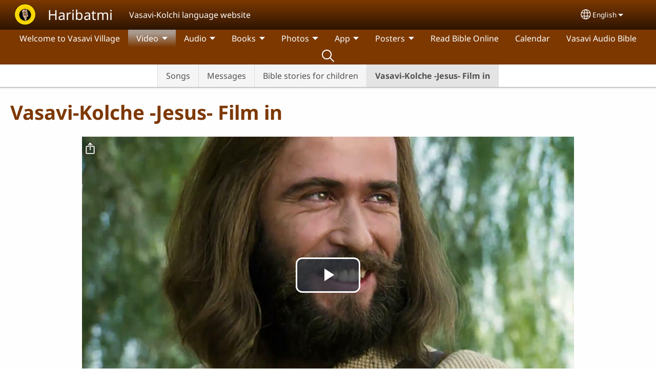

--- FILE ---
content_type: text/html; charset=UTF-8
request_url: https://haribatmi.com/en/video/jesus-film-in-vasavi-kolche-language
body_size: 23845
content:
<!DOCTYPE html>
<html lang="en" dir="ltr" prefix="og: https://ogp.me/ns#">
  <head>
    <meta charset="utf-8" />
<noscript><style>form.antibot * :not(.antibot-message) { display: none !important; }</style>
</noscript><style>/* @see https://github.com/aFarkas/lazysizes#broken-image-symbol */.js img.lazyload:not([src]) { visibility: hidden; }/* @see https://github.com/aFarkas/lazysizes#automatically-setting-the-sizes-attribute */.js img.lazyloaded[data-sizes=auto] { display: block; width: 100%; }</style>
<script>var _paq = _paq || [];(function(){var u=(("https:" == document.location.protocol) ? "/m/" : "/m/");_paq.push(["setSiteId", "441"]);_paq.push(["setTrackerUrl", u+"matomo.php"]);_paq.push(["setDownloadExtensions", "3gg|3gp|7z|aac|apk|arc|arj|asf|asx|avi|bloomd|bin|csv|dat|deb|dmg|doc(x|m)?|dot(x|m)?|epub|exe|fb|fb2|fcbh|flv|gif|gz|gzip|hqx|ico|ipa|ipsw|iso|jad|jar|jpe?g|js|kmp|kmx|m4a|m4v|mobi|mov|mp(2|3|4|e?g)|mov(ie)?|msi|msp|mybible|od(s|t|p)|otf|pdf|phps|png|pot(x|m)?|pps(x|m)?|ppam|ppt(x|m)?|rm|sld(x|m)?|swf|thmx|ttf|txt|qtm?|ra(m|r)?|sea|sit|tar|tgz|torrent|txt|wav|webp|webm|wma|wmv|woff|wpd|xls(x|m|b)?|xlt(x|m)|xlam|xml|xsm|z|zip"]);_paq.push(["setDoNotTrack", 1]);_paq.push(["disableCookies"]);if (!window.matomo_search_results_active) {_paq.push(["trackPageView"]);}_paq.push(["setIgnoreClasses", ["no-tracking","colorbox"]]);_paq.push(["enableLinkTracking"]);var d=document,g=d.createElement("script"),s=d.getElementsByTagName("script")[0];g.type="text/javascript";g.defer=true;g.async=true;g.src=u+"matomo.js";s.parentNode.insertBefore(g,s);})();</script>
<meta name="description" content="Send us your comments or questions" />
<link rel="shortlink" href="https://haribatmi.com/en/node/14" />
<link rel="canonical" href="https://haribatmi.com/en/video/jesus-film-in-vasavi-kolche-language" />
<link rel="image_src" href="https://haribatmi.com/sites/www.haribatmi.com/files/Vasavi%20Logo.png" />
<meta property="og:site_name" content="Haribatmi" />
<meta property="og:url" content="https://haribatmi.com/en/video/jesus-film-in-vasavi-kolche-language" />
<meta property="og:title" content="Vasavi-Kolche -Jesus- Film in | Haribatmi" />
<meta property="og:description" content="Send us your comments or questions" />
<meta property="og:image" content="https://haribatmi.com/sites/www.haribatmi.com/files/Vasavi%20Logo.png" />
<meta property="og:updated_time" content="Fri, 09/08/2023 - 20:10" />
<meta property="article:published_time" content="Wed, 02/19/2020 - 21:42" />
<meta property="article:modified_time" content="Fri, 09/08/2023 - 20:10" />
<link rel="manifest" href="/en/manifest.json" />
<meta name="theme-color" content="#000000" />
<meta name="Generator" content="Drupal 10 (https://www.drupal.org)" />
<meta name="MobileOptimized" content="width" />
<meta name="HandheldFriendly" content="true" />
<meta name="viewport" content="width=device-width, initial-scale=1.0" />
<style>span.wildfire-text-color-text_light { color: #feffff !important; }span.wildfire-text-color-text_dark { color: #222222 !important; }span.wildfire-text-color-text_heading { color: #7d3803 !important; }span.wildfire-text-color-accent_1 { color: #690230 !important; }span.wildfire-text-color-accent_2 { color: #02196a !important; }span.wildfire-text-color-accent_3 { color: #466902 !important; }span.wildfire-text-color-background_1 { color: #ddd3cc !important; }span.wildfire-text-color-black { color: #000000 !important; }span.wildfire-text-color-white { color: #ffffff !important; }</style>
<link rel="stylesheet" href="/sites/www.haribatmi.com/files/fontyourface/local_fonts/annapurnasil_regular_normal_normal/font.css" media="all" />
<link rel="stylesheet" href="/sites/www.haribatmi.com/files/fontyourface/local_fonts/annapurnasil_bold_normal_normal/font.css" media="all" />
<link rel="icon" href="/sites/www.haribatmi.com/files/styles/favicon32/public/Banner/Shortcut%20icon.png?itok=ioawd3N-" type="image/png" />
<link rel="apple-touch-icon" sizes="152x152" href="/sites/www.haribatmi.com/files/styles/pwa_apple_touch_icon_152/public/Vasavi%20Logo.png?itok=kwZdfx7t" />
<link rel="apple-touch-icon" sizes="180x180" href="/sites/www.haribatmi.com/files/styles/pwa_apple_touch_icon_180/public/Vasavi%20Logo.png?itok=eEkYf0hH" />
<link rel="apple-touch-icon" sizes="167x167" href="/sites/www.haribatmi.com/files/styles/pwa_apple_touch_icon_167/public/Vasavi%20Logo.png?itok=ULvak94p" />
<link rel="alternate" hreflang="vas" href="https://haribatmi.com/vas/%E0%A4%B5%E0%A5%8D%E0%A4%B9%E0%A5%80%E0%A4%A1%E0%A4%BF%E0%A4%93/%E2%80%9C%E0%A4%87%E0%A4%B8%E0%A5%81%E2%80%9D-%E0%A4%B5%E0%A4%B8%E0%A4%BE%E0%A4%B5%E0%A5%80-%E0%A4%B5%E0%A5%8D%E0%A4%B9%E0%A4%BF%E0%A4%A1%E0%A4%BF%E0%A4%93" />
<link rel="alternate" hreflang="en" href="https://haribatmi.com/en/video/jesus-film-in-vasavi-kolche-language" />

    <title>Vasavi-Kolche -Jesus- Film in | Haribatmi</title>
    <link rel="stylesheet" media="all" href="/sites/www.haribatmi.com/files/css/css_ljvNf7hGjxypbgazOsXhZVK_EnQi3q4MeRlkxj0zVIo.css?delta=0&amp;language=en&amp;theme=wildfire_fullscreen&amp;include=[base64]" />
<link rel="stylesheet" media="all" href="/sites/www.haribatmi.com/files/css/css_8-oPV3AFzT6aBpW0IbJ5SBpDjNX9z5SYPx1qLC6TNa4.css?delta=1&amp;language=en&amp;theme=wildfire_fullscreen&amp;include=[base64]" />

    <script type="application/json" data-drupal-selector="drupal-settings-json">{"path":{"baseUrl":"\/","pathPrefix":"en\/","currentPath":"node\/14","currentPathIsAdmin":false,"isFront":false,"currentLanguage":"en"},"pluralDelimiter":"\u0003","suppressDeprecationErrors":true,"ajaxPageState":{"libraries":"[base64]","theme":"wildfire_fullscreen","theme_token":null},"ajaxTrustedUrl":{"form_action_p_pvdeGsVG5zNF_XLGPTvYSKCf43t8qZYSwcfZl2uzM":true},"responsive_menu":{"position":"left","theme":"theme-dark","pagedim":"pagedim","modifyViewport":true,"use_bootstrap":true,"breakpoint":"all and (min-width: 768px)","drag":false,"mediaQuery":"all and (min-width: 768px)","custom":{"options":{"navbar":{"add":true,"title":"Menu"}}}},"ckeditorResponsiveTable":{"tableSelector":"table.tabled--stacked","failClass":"tabled--stacked","captionSide":"top","largeCharacterThreshold":"50","smallCharacterThreshold":"8"},"lazy":{"lazysizes":{"lazyClass":"lazyload","loadedClass":"lazyloaded","loadingClass":"lazyloading","preloadClass":"lazypreload","errorClass":"lazyerror","autosizesClass":"lazyautosizes","srcAttr":"data-src","srcsetAttr":"data-srcset","sizesAttr":"data-sizes","minSize":40,"customMedia":[],"init":true,"expFactor":1.5,"hFac":0.8,"loadMode":2,"loadHidden":true,"ricTimeout":0,"throttleDelay":125,"plugins":[]},"placeholderSrc":"","preferNative":false,"minified":true,"libraryPath":"\/libraries\/lazysizes"},"matomo":{"disableCookies":true,"trackMailto":true},"pwa_service_worker":{"cache_version":"2.1.0-beta7-v5","installPath":"\/en\/service-worker-data","scope":"\/"},"wildfire_matomo":{"debug":null},"cookies":{"cookies_asset_injector":{"blocked_assets":[]},"cookiesjsr":{"config":{"cookie":{"name":"cookiesjsr","expires":31536000000,"domain":"","sameSite":"Lax","secure":false},"library":{"libBasePath":"\/libraries\/cookiesjsr\/dist","libPath":"\/libraries\/cookiesjsr\/dist\/cookiesjsr.min.js","scrollLimit":0},"callback":{"method":"post","url":"\/en\/cookies\/consent\/callback.json","headers":[]},"interface":{"openSettingsHash":"#editCookieSettings","showDenyAll":true,"denyAllOnLayerClose":false,"settingsAsLink":true,"availableLangs":["vas","en"],"defaultLang":"vas","groupConsent":false,"cookieDocs":false}},"services":{"functional":{"id":"functional","services":[{"key":"functional","type":"functional","name":"Required functional","info":{"value":"\u003Ctable\u003E\r\n\t\u003Cthead\u003E\r\n\t\t\u003Ctr\u003E\r\n\t\t\t\u003Cth width=\u002215%\u0022\u003ECookie name\u003C\/th\u003E\r\n\t\t\t\u003Cth width=\u002215%\u0022\u003EDefault expiration time\u003C\/th\u003E\r\n\t\t\t\u003Cth\u003EDescription\u003C\/th\u003E\r\n\t\t\u003C\/tr\u003E\r\n\t\u003C\/thead\u003E\r\n\t\u003Ctbody\u003E\r\n\t\t\u003Ctr\u003E\r\n\t\t\t\u003Ctd\u003E\u003Ccode dir=\u0022ltr\u0022 translate=\u0022no\u0022\u003ESSESS\u0026lt;ID\u0026gt;\u003C\/code\u003E\u003C\/td\u003E\r\n\t\t\t\u003Ctd\u003E1 month\u003C\/td\u003E\r\n\t\t\t\u003Ctd\u003EIf you are logged in to this website, a session cookie is required to identify and connect your browser to your user account in the server backend of this website.\u003C\/td\u003E\r\n\t\t\u003C\/tr\u003E\r\n\t\t\u003Ctr\u003E\r\n\t\t\t\u003Ctd\u003E\u003Ccode dir=\u0022ltr\u0022 translate=\u0022no\u0022\u003Ecookiesjsr\u003C\/code\u003E\u003C\/td\u003E\r\n\t\t\t\u003Ctd\u003E1 year\u003C\/td\u003E\r\n\t\t\t\u003Ctd\u003EWhen you visited this website for the first time, you were asked for your permission to use several services (including those from third parties) that require data to be saved in your browser (cookies, local storage). Your decisions about each service (allow, deny) are stored in this cookie and are reused each time you visit this website.\u003C\/td\u003E\r\n\t\t\u003C\/tr\u003E\r\n\t\u003C\/tbody\u003E\r\n\u003C\/table\u003E\r\n","format":"full_html"},"uri":"","needConsent":false}],"weight":1},"tracking":{"id":"tracking","services":[{"key":"analytics","type":"tracking","name":"Google Analytics","info":{"value":"","format":"full_html"},"uri":"https:\/\/analytics.google.com\/","needConsent":true},{"key":"facebook_pixel","type":"tracking","name":"Facebook Pixel","info":{"value":"","format":"full_html"},"uri":"","needConsent":true}],"weight":10},"external_content":{"id":"external_content","services":[{"key":"iframe","type":"external_content","name":"External content","info":{"value":"","format":"full_html"},"uri":"","needConsent":true},{"key":"social_media","type":"external_content","name":"Social media","info":{"value":"","format":"wildfire_ckeditor_text"},"uri":"","needConsent":true},{"key":"video","type":"external_content","name":"Video provided by YouTube, Vimeo","info":{"value":"","format":"full_html"},"uri":"","needConsent":true}],"weight":3}},"translation":{"_core":{"default_config_hash":"8H4k1roxH0EK2Q-_HYTufVJ7THdftFBKyqPINXSBDZI"},"langcode":"en","bannerText":"We use cookies on this site to enhance your user experience. By clicking \u0022OK, I agree\u0022 you are giving your consent for us to set cookies.","privacyPolicy":"Privacy policy","privacyUri":"\/en\/privacypolicy","imprint":"Imprint","imprintUri":"","cookieDocs":"Cookie documentation","cookieDocsUri":"\/cookies\/documentation","officialWebsite":"Official website","denyAll":"Decline","alwaysActive":"Always active","settings":"Cookie settings","acceptAll":"OK, I agree","requiredCookies":"Required cookies","cookieSettings":"Cookie settings","close":"Close","readMore":"Read more","allowed":"Allowed","denied":"Denied","settingsAllServices":"Settings for all services","saveSettings":"Save","default_langcode":"en","disclaimerText":"All cookie information is subject to change by the service providers. We update this information regularly.","disclaimerTextPosition":"above","processorDetailsLabel":"Processor Company Details","processorLabel":"Company","processorWebsiteUrlLabel":"Company Website","processorPrivacyPolicyUrlLabel":"Company Privacy Policy","processorCookiePolicyUrlLabel":"Company Cookie Policy","processorContactLabel":"Data Protection Contact Details","placeholderAcceptAllText":"Accept all cookies","functional":{"title":"Functional","details":"Cookies are small text files that are placed by your browser on your device in order to store certain information. Using the information that is stored and returned, a website can recognize that you have previously accessed and visited it using the browser on your end device. We use this information to arrange and display the website optimally in accordance with your preferences. Within this process, only the cookie itself is identified on your device. Personal data is only stored following your express consent or where this is absolutely necessary to enable use the service provided by us and accessed by you."},"tracking":{"title":"Tracking cookies","details":"Marketing cookies come from external advertising companies (\u0022third-party cookies\u0022) and are used to collect information about the websites visited by the user. The purpose of this is to create and display target group-oriented content and advertising for the user."},"external_content":{"title":"External content","details":""}}},"cookiesTexts":{"_core":{"default_config_hash":"8H4k1roxH0EK2Q-_HYTufVJ7THdftFBKyqPINXSBDZI"},"langcode":"en","bannerText":"We use cookies on this site to enhance your user experience. By clicking \u0022OK, I agree\u0022 you are giving your consent for us to set cookies.","privacyPolicy":"Privacy policy","privacyUri":"","imprint":"Imprint","imprintUri":"","cookieDocs":"Cookie documentation","cookieDocsUri":"\/cookies\/documentation","officialWebsite":"Official website","denyAll":"Decline","alwaysActive":"Always active","settings":"Cookie settings","acceptAll":"OK, I agree","requiredCookies":"Required cookies","cookieSettings":"Cookie settings","close":"Close","readMore":"Read more","allowed":"Allowed","denied":"Denied","settingsAllServices":"Settings for all services","saveSettings":"Save","default_langcode":"en","disclaimerText":"All cookie information is subject to change by the service providers. We update this information regularly.","disclaimerTextPosition":"above","processorDetailsLabel":"Processor Company Details","processorLabel":"Company","processorWebsiteUrlLabel":"Company Website","processorPrivacyPolicyUrlLabel":"Company Privacy Policy","processorCookiePolicyUrlLabel":"Company Cookie Policy","processorContactLabel":"Data Protection Contact Details","placeholderAcceptAllText":"Accept all cookies"},"services":{"analytics":{"uuid":"db76aa9a-fdc7-4971-8342-7a167155caa4","langcode":"en","status":true,"dependencies":{"enforced":{"module":["cookies_ga"]}},"_core":{"default_config_hash":"0FSyPPXfJvmZxEpwsiSH6nipWjFfo6qZ9pP6rP9tFT0"},"id":"analytics","label":"Google Analytics","group":"tracking","info":{"value":"","format":"full_html"},"consentRequired":true,"purpose":"","processor":"","processorContact":"","processorUrl":"https:\/\/analytics.google.com\/","processorPrivacyPolicyUrl":"","processorCookiePolicyUrl":"https:\/\/support.google.com\/analytics\/answer\/6004245","placeholderMainText":"This content is blocked because Google Analytics cookies have not been accepted.","placeholderAcceptText":"Only accept Google Analytics cookies"},"facebook_pixel":{"uuid":"c64fe971-6639-46e5-a910-f56380fdc06e","langcode":"en","status":true,"dependencies":{"enforced":{"module":["cookies_facebook_pixel"]}},"_core":{"default_config_hash":"c3mD3C3eOqAxV-8O8vf-79QGaQ5UgHOzgP4XFRJWDTE"},"id":"facebook_pixel","label":"Facebook Pixel","group":"tracking","info":{"value":"","format":"full_html"},"consentRequired":true,"purpose":"","processor":"","processorContact":"","processorUrl":"","processorPrivacyPolicyUrl":"","processorCookiePolicyUrl":"https:\/\/www.facebook.com\/policies\/cookies","placeholderMainText":"This content is blocked because Facebook Pixel cookies have not been accepted.","placeholderAcceptText":"Only accept Facebook Pixel cookies"},"functional":{"uuid":"ea1ccaa6-c2a6-42e9-8bf7-961f506f940a","langcode":"en","status":true,"dependencies":[],"_core":{"default_config_hash":"SQkYKY9U6xYDPAOC32rgkrIzkd688kRsm9g25mWdcvM"},"id":"functional","label":"Required functional","group":"functional","info":{"value":"\u003Ctable\u003E\r\n\t\u003Cthead\u003E\r\n\t\t\u003Ctr\u003E\r\n\t\t\t\u003Cth width=\u002215%\u0022\u003ECookie name\u003C\/th\u003E\r\n\t\t\t\u003Cth width=\u002215%\u0022\u003EDefault expiration time\u003C\/th\u003E\r\n\t\t\t\u003Cth\u003EDescription\u003C\/th\u003E\r\n\t\t\u003C\/tr\u003E\r\n\t\u003C\/thead\u003E\r\n\t\u003Ctbody\u003E\r\n\t\t\u003Ctr\u003E\r\n\t\t\t\u003Ctd\u003E\u003Ccode dir=\u0022ltr\u0022 translate=\u0022no\u0022\u003ESSESS\u0026lt;ID\u0026gt;\u003C\/code\u003E\u003C\/td\u003E\r\n\t\t\t\u003Ctd\u003E1 month\u003C\/td\u003E\r\n\t\t\t\u003Ctd\u003EIf you are logged in to this website, a session cookie is required to identify and connect your browser to your user account in the server backend of this website.\u003C\/td\u003E\r\n\t\t\u003C\/tr\u003E\r\n\t\t\u003Ctr\u003E\r\n\t\t\t\u003Ctd\u003E\u003Ccode dir=\u0022ltr\u0022 translate=\u0022no\u0022\u003Ecookiesjsr\u003C\/code\u003E\u003C\/td\u003E\r\n\t\t\t\u003Ctd\u003E1 year\u003C\/td\u003E\r\n\t\t\t\u003Ctd\u003EWhen you visited this website for the first time, you were asked for your permission to use several services (including those from third parties) that require data to be saved in your browser (cookies, local storage). Your decisions about each service (allow, deny) are stored in this cookie and are reused each time you visit this website.\u003C\/td\u003E\r\n\t\t\u003C\/tr\u003E\r\n\t\u003C\/tbody\u003E\r\n\u003C\/table\u003E\r\n","format":"full_html"},"consentRequired":false,"purpose":"Essential functional cookies to provide general functionality","processor":"","processorContact":"","processorUrl":"","processorPrivacyPolicyUrl":"","processorCookiePolicyUrl":"","placeholderMainText":"This content is blocked because required functional cookies have not been accepted.","placeholderAcceptText":"Only accept required functional cookies"},"iframe":{"uuid":"abafa097-1595-4c63-868f-016e56feb29f","langcode":"en","status":true,"dependencies":[],"_core":{"default_config_hash":"q8OHHrmQ6QoD_H6HfpR9-3Pkauyi1NSNZrbG6UnmPPA"},"id":"iframe","label":"External content","group":"external_content","info":{"value":"","format":"full_html"},"consentRequired":true,"purpose":"","processor":"","processorContact":"","processorUrl":"","processorPrivacyPolicyUrl":"","processorCookiePolicyUrl":"","placeholderMainText":"This content cannot be displayed unless you click \u0022Accept\u0022 to consent to cookies.","placeholderAcceptText":"Only accept external content cookies"},"social_media":{"uuid":"76a899ca-75c2-44d7-af4d-688a2e50892d","langcode":"en","status":true,"dependencies":[],"_core":{"default_config_hash":"aAu0J9KwIqWUPlajZw-7Plmwo75CQiPgqBfvanpTSDc"},"id":"social_media","label":"Social media","group":"external_content","info":{"value":"","format":"wildfire_ckeditor_text"},"consentRequired":true,"purpose":"","processor":"","processorContact":"","processorUrl":"","processorPrivacyPolicyUrl":"","processorCookiePolicyUrl":"","placeholderMainText":"This content cannot be displayed unless you click \u0022Accept\u0022 to consent to cookies.","placeholderAcceptText":"Only accept social media cookies"},"video":{"uuid":"30415dd7-43a3-4851-b604-76274c35ce7d","langcode":"en","status":true,"dependencies":{"enforced":{"module":["cookies_video"]}},"_core":{"default_config_hash":"CJUl6FWSTflDxW-jyD8CSjzauz0LKxgDHjNUimDWx10"},"id":"video","label":"Video provided by YouTube, Vimeo","group":"external_content","info":{"value":"","format":"full_html"},"consentRequired":true,"purpose":"","processor":"","processorContact":"","processorUrl":"","processorPrivacyPolicyUrl":"","processorCookiePolicyUrl":"https:\/\/policies.google.com\/privacy","placeholderMainText":"This video cannot be displayed unless you click \u0022Accept\u0022 to consent to cookies.","placeholderAcceptText":"Only accept video cookies"}},"groups":{"external_content":{"uuid":"55c013b5-3bb1-41c1-8c8f-69e570d66615","langcode":"en","status":true,"dependencies":[],"_core":{"default_config_hash":"YBpUtDHCsBPb9KuxngOHXCjIQhNiGsSHWaja_27OEdM"},"id":"external_content","label":"External content","weight":3,"title":"External content","details":""},"functional":{"uuid":"829378cc-3c2c-4ac8-b4af-2a80a8abb98b","langcode":"en","status":true,"dependencies":[],"_core":{"default_config_hash":"aHm4Q63Ge97tcktTa_qmUqJMir45iyGY2lEvvqPW68g"},"id":"functional","label":"Functional","weight":1,"title":"Functional","details":"Cookies are small text files that are placed by your browser on your device in order to store certain information. Using the information that is stored and returned, a website can recognize that you have previously accessed and visited it using the browser on your end device. We use this information to arrange and display the website optimally in accordance with your preferences. Within this process, only the cookie itself is identified on your device. Personal data is only stored following your express consent or where this is absolutely necessary to enable use the service provided by us and accessed by you."},"marketing":{"uuid":"b59af66b-1c3b-4e75-a505-43287f2e75a0","langcode":"en","status":true,"dependencies":[],"_core":{"default_config_hash":"JkP6try0AxX_f4RpFEletep5NHSlVB1BbGw0snW4MO8"},"id":"marketing","label":"Marketing","weight":20,"title":"Marketing","details":"Customer communication and marketing tools."},"performance":{"uuid":"244e5f92-9300-4ebb-927a-8fbcac5a67ec","langcode":"en","status":true,"dependencies":[],"_core":{"default_config_hash":"Jv3uIJviBj7D282Qu1ZpEQwuOEb3lCcDvx-XVHeOJpw"},"id":"performance","label":"Performance","weight":30,"title":"Performance Cookies","details":"Performance cookies collect aggregated information about how our website is used. The purpose of this is to improve its attractiveness, content and functionality. These cookies help us to determine whether, how often and for how long particular sub-pages of our website are accessed and which content users are particularly interested in. Search terms, country, region and (where applicable) the city from which the website is accessed are also recorded, as is the proportion of mobile devices that are used to access the website. We use this information to compile statistical reports that help us tailor the content of our website to your needs and optimize our offer."},"social":{"uuid":"4d775c72-a7c6-4d90-9444-29686f993e7d","langcode":"en","status":true,"dependencies":[],"_core":{"default_config_hash":"HPZx-Zx8_NWbkcxkuGOczWaYGBVfDb31zzhuVkmQRyY"},"id":"social","label":"Social media","weight":8,"title":"Social media","details":""},"tracking":{"uuid":"038464c5-11b3-4836-b240-717ebfe23dd1","langcode":"en","status":true,"dependencies":[],"_core":{"default_config_hash":"_gYDe3qoEc6L5uYR6zhu5V-3ARLlyis9gl1diq7Tnf4"},"id":"tracking","label":"Tracking","weight":10,"title":"Tracking cookies","details":"Marketing cookies come from external advertising companies (\u0022third-party cookies\u0022) and are used to collect information about the websites visited by the user. The purpose of this is to create and display target group-oriented content and advertising for the user."},"video":{"uuid":"b83b131f-f463-46a9-8c5c-c2f0f9e9fb2a","langcode":"en","status":true,"dependencies":[],"_core":{"default_config_hash":"w1WnCmP2Xfgx24xbx5u9T27XLF_ZFw5R0MlO-eDDPpQ"},"id":"video","label":"Videos","weight":40,"title":"Video","details":"Video sharing services help to add rich media on the site and increase its visibility."}}},"statusMessages":"10000","pwaA2hs":{"pwaA2hsPrompt":{"button_text":"Download website"}},"wildfire_feedback":{"popupDelay":180,"popupInterval":5184000,"enabled":true},"arclight":[{"video_id":"1_jf-0-0","language_id":"181949","segments":[{"id":"1_jf-0-0","title":"JESUS","title_english":"JESUS (Vasavi (Kolche))","description":"Jesus constantly surprises and confounds people, from His miraculous birth to His rise from the grave. Follow His life through excerpts from the Book of Luke, all the miracles, the teachings, and the passion.","high_size":"2.2 GB","low_size":"198 MB","high_filename":"JESUS (Vasavi (Kolche)) - High quality.mp4","low_filename":"JESUS (Vasavi (Kolche)) - Low quality.mp4","share_id":"jesus"},{"id":"1_jf6101-0-0","title":"The Beginning","title_english":"JESUS (Vasavi (Kolche)) 01 The Beginning","description":"The story of Jesus fits within the larger story of the Judeo Christian tradition. The purpose of everything since creation has been to point to the life of Jesus.","high_size":"143 MB","low_size":"13 MB","high_filename":"JESUS (Vasavi (Kolche)) 01 The Beginning - High quality.mp4","low_filename":"JESUS (Vasavi (Kolche)) 01 The Beginning - Low quality.mp4","share_id":"beginning"},{"id":"1_jf6102-0-0","title":"Birth of Jesus","title_english":"JESUS (Vasavi (Kolche)) 02 Birth of Jesus","description":"Luke makes his introduction as the careful author of this Gospel. The angel Gabriel appears to Mary, a virgin in Nazareth. He announces to her that she has found favor with God and will give birth to Jesus, the Son of God.","high_size":"65 MB","low_size":"6 MB","high_filename":"JESUS (Vasavi (Kolche)) 02 Birth of Jesus - High quality.mp4","low_filename":"JESUS (Vasavi (Kolche)) 02 Birth of Jesus - Low quality.mp4","share_id":"birth-of-jesus"},{"id":"1_jf6103-0-0","title":"Childhood of Jesus","title_english":"JESUS (Vasavi (Kolche)) 03 Childhood of Jesus","description":"One week after the baby is born, He is circumcised and officially named Jesus. While Jesus is a small boy they go to the temple where they meet a man named Simeon.","high_size":"40 MB","low_size":"3 MB","high_filename":"JESUS (Vasavi (Kolche)) 03 Childhood of Jesus - High quality.mp4","low_filename":"JESUS (Vasavi (Kolche)) 03 Childhood of Jesus - Low quality.mp4","share_id":"childhood-of-jesus"},{"id":"1_jf6104-0-0","title":"Baptism of Jesus by John","title_english":"JESUS (Vasavi (Kolche)) 04 Baptism of Jesus by John","description":"John the Baptist calls out in the desert.","high_size":"67 MB","low_size":"6 MB","high_filename":"JESUS (Vasavi (Kolche)) 04 Baptism of Jesus by John - High quality.mp4","low_filename":"JESUS (Vasavi (Kolche)) 04 Baptism of Jesus by John - Low quality.mp4","share_id":"baptism-of-jesus-by-john"},{"id":"1_jf6105-0-0","title":"The Devil Tempts Jesus","title_english":"JESUS (Vasavi (Kolche)) 05 The Devil Tempts Jesus","description":"After Jesus has been baptized, He\u0027s led by the Spirit into the desert. He spends 40 days there, constantly tempted by the devil. All that time, he eats nothing.","high_size":"41 MB","low_size":"4 MB","high_filename":"JESUS (Vasavi (Kolche)) 05 The Devil Tempts Jesus - High quality.mp4","low_filename":"JESUS (Vasavi (Kolche)) 05 The Devil Tempts Jesus - Low quality.mp4","share_id":"devil-tempts-jesus"},{"id":"1_jf6106-0-0","title":"Jesus Proclaims Fulfillment of the Scriptures","title_english":"JESUS (Vasavi (Kolche)) 06 Jesus Proclaims Fulfillment of the Scriptures","description":"When Jesus returns to Nazareth, He goes to the synagogue. He\u0027s asked to read the Scriptures and is handed the Book of Isaiah. From it, He reads Isaiah 61:1-2.","high_size":"55 MB","low_size":"5 MB","high_filename":"JESUS (Vasavi (Kolche)) 06 Jesus Proclaims Fulfillment of the Scriptures - High quality.mp4","low_filename":"JESUS (Vasavi (Kolche)) 06 Jesus Proclaims Fulfillment of the Scriptures - Low quality.mp4","share_id":"jesus-proclaims-fulfillment-of-scriptures"},{"id":"1_jf6107-0-0","title":"Parable of the Pharisee and Tax Collector","title_english":"JESUS (Vasavi (Kolche)) 07 Parable of the Pharisee and Tax Collector","description":"Jesus teaches from a boat off the shore of Lake Gennesaret. He speaks in parables, giving the example of a Pharisee and tax collector going to the temple to pray. The two men approach prayer very differently.","high_size":"18 MB","low_size":"2 MB","high_filename":"JESUS (Vasavi (Kolche)) 07 Parable of the Pharisee and Tax Collector - High quality.mp4","low_filename":"JESUS (Vasavi (Kolche)) 07 Parable of the Pharisee and Tax Collector - Low quality.mp4","share_id":"parable-of-pharisee-and-tax-collector"},{"id":"1_jf6108-0-0","title":"Miraculous Catch of Fish","title_english":"JESUS (Vasavi (Kolche)) 08 Miraculous Catch of Fish","description":"Jesus tells the fisherman who owns it to push out farther and let down their nets. The fisherman grumbles that he and the others have already been out all night long. They didn\u0027t catch anything.","high_size":"36 MB","low_size":"3 MB","high_filename":"JESUS (Vasavi (Kolche)) 08 Miraculous Catch of Fish - High quality.mp4","low_filename":"JESUS (Vasavi (Kolche)) 08 Miraculous Catch of Fish - Low quality.mp4","share_id":"miraculous-catch-of-fish"},{"id":"1_jf6109-0-0","title":"Jairus\u0027s Daughter Brought Back to Life","title_english":"JESUS (Vasavi (Kolche)) 09 Jairus\u0027s Daughter Brought Back to Life","description":"Crowds press in on Jesus as He leaves the synagogue. One voice rises above the others. A man, Jairus, begs Jesus to save his sick, 12-year-old daughter.","high_size":"39 MB","low_size":"3 MB","high_filename":"JESUS (Vasavi (Kolche)) 09 Jairus\u0027s Daughter Brought Back to Life - High quality.mp4","low_filename":"JESUS (Vasavi (Kolche)) 09 Jairus\u0027s Daughter Brought Back to Life - Low quality.mp4","share_id":"jairuss-daughter-brought-back-to-life"},{"id":"1_jf6110-0-0","title":"Disciples Chosen","title_english":"JESUS (Vasavi (Kolche)) 10 Disciples Chosen","description":"Jesus spots a tax collector named Matthew Levi at the gate. He collects toll money for customs as people pass through. As Jesus looks at him, Matthew senses it and looks up. Jesus says, \u0022Follow me.\u0022","high_size":"56 MB","low_size":"5 MB","high_filename":"JESUS (Vasavi (Kolche)) 10 Disciples Chosen - High quality.mp4","low_filename":"JESUS (Vasavi (Kolche)) 10 Disciples Chosen - Low quality.mp4","share_id":"disciples-chosen"},{"id":"1_jf6111-0-0","title":"Beatitudes","title_english":"JESUS (Vasavi (Kolche)) 11 Beatitudes","description":"Jesus looks out over the crowds who have gathered to hear him speak. But instead of speaking to the masses, Jesus turns back to his disciples. He encourages them for the journey ahead.","high_size":"18 MB","low_size":"2 MB","high_filename":"JESUS (Vasavi (Kolche)) 11 Beatitudes - High quality.mp4","low_filename":"JESUS (Vasavi (Kolche)) 11 Beatitudes - Low quality.mp4","share_id":"beatitudes"},{"id":"1_jf6112-0-0","title":"Sermon on the Mount","title_english":"JESUS (Vasavi (Kolche)) 12 Sermon on the Mount","description":"Jesus turns to the crowds and walks through them, teaching. He advises everyone how to walk through life in love. And talks of how, out of pride, we often judge others. He implores those who are listening to love their enemies, to actively pray for them. He speaks of offering more than what is asked of you. Do for others what you would have them do for you.","high_size":"64 MB","low_size":"6 MB","high_filename":"JESUS (Vasavi (Kolche)) 12 Sermon on the Mount - High quality.mp4","low_filename":"JESUS (Vasavi (Kolche)) 12 Sermon on the Mount - Low quality.mp4","share_id":"sermon-on-mount"},{"id":"1_jf6113-0-0","title":"Blessed are those Who Hear and Obey","title_english":"JESUS (Vasavi (Kolche)) 13 Blessed are those Who Hear and Obey","description":"Jesus reminds us that those who hear and obey are blessed.","high_size":"5 MB","low_size":"0 bytes","high_filename":"JESUS (Vasavi (Kolche)) 13 Blessed are those Who Hear and Obey - High quality.mp4","low_filename":"JESUS (Vasavi (Kolche)) 13 Blessed are those Who Hear and Obey - Low quality.mp4","share_id":"blessed-are-those-who-hear-and-obey"},{"id":"1_jf6114-0-0","title":"Sinful Woman Forgiven","title_english":"JESUS (Vasavi (Kolche)) 14 Sinful Woman Forgiven","description":"A Pharisee invites Jesus to have dinner at His house. They\u0027re eating when a woman approaches Jesus. Everyone in the house stares, including the Pharisee.","high_size":"52 MB","low_size":"5 MB","high_filename":"JESUS (Vasavi (Kolche)) 14 Sinful Woman Forgiven - High quality.mp4","low_filename":"JESUS (Vasavi (Kolche)) 14 Sinful Woman Forgiven - Low quality.mp4","share_id":"sinful-woman-forgiven"},{"id":"1_jf6115-0-0","title":"Women Disciples","title_english":"JESUS (Vasavi (Kolche)) 15 Women Disciples","description":"Jesus continues through the countryside. He\u0027s adamant in preaching the good news about the kingdom of God. The twelve disciples follow him. And some women follow as well.","high_size":"13 MB","low_size":"1 MB","high_filename":"JESUS (Vasavi (Kolche)) 15 Women Disciples - High quality.mp4","low_filename":"JESUS (Vasavi (Kolche)) 15 Women Disciples - Low quality.mp4","share_id":"women-disciples"},{"id":"1_jf6116-0-0","title":"John the Baptist in Prison","title_english":"JESUS (Vasavi (Kolche)) 16 John the Baptist in Prison","description":"Herod has thrown John the Baptist into prison. Messengers come to him in the prison. They relay to him all that Jesus has been doing.","high_size":"34 MB","low_size":"3 MB","high_filename":"JESUS (Vasavi (Kolche)) 16 John the Baptist in Prison - High quality.mp4","low_filename":"JESUS (Vasavi (Kolche)) 16 John the Baptist in Prison - Low quality.mp4","share_id":"john-baptist-in-prison"},{"id":"1_jf6117-0-0","title":"Parable of the Sower and the Seed","title_english":"JESUS (Vasavi (Kolche)) 17 Parable of the Sower and the Seed","description":"The crowds press in on Jesus as He walks and teaches. He tells a parable of someone sowing seeds of grain in a field. The seed falls in a number of places, each representing something to the crowd.","high_size":"40 MB","low_size":"4 MB","high_filename":"JESUS (Vasavi (Kolche)) 17 Parable of the Sower and the Seed - High quality.mp4","low_filename":"JESUS (Vasavi (Kolche)) 17 Parable of the Sower and the Seed - Low quality.mp4","share_id":"parable-of-sower-and-seed"},{"id":"1_jf6118-0-0","title":"Parable of the Lamp","title_english":"JESUS (Vasavi (Kolche)) 18 Parable of the Lamp","description":"Jesus uses a torch to explain how his followers should live. No one covers the light or puts it under a bed. Instead, they put it in a place where people will see the light when they come in.","high_size":"16 MB","low_size":"1 MB","high_filename":"JESUS (Vasavi (Kolche)) 18 Parable of the Lamp - High quality.mp4","low_filename":"JESUS (Vasavi (Kolche)) 18 Parable of the Lamp - Low quality.mp4","share_id":"parable-of-lamp"},{"id":"1_jf6119-0-0","title":"Jesus Calms the Storm","title_english":"JESUS (Vasavi (Kolche)) 19 Jesus Calms the Storm","description":"Jesus gets into a boat and tells His disciples they should all go to the other side of the lake. Along the way, Jesus falls asleep. A storm starts to rage. Waves stretch high over the bow. And the boat starts to take on water.","high_size":"35 MB","low_size":"3 MB","high_filename":"JESUS (Vasavi (Kolche)) 19 Jesus Calms the Storm - High quality.mp4","low_filename":"JESUS (Vasavi (Kolche)) 19 Jesus Calms the Storm - Low quality.mp4","share_id":"jesus-calms-storm"},{"id":"1_jf6120-0-0","title":"Healing of the Demoniac","title_english":"JESUS (Vasavi (Kolche)) 20 Healing of the Demoniac","description":"Jesus and His disciples continue to sail and arrive at Gerasa. A wild man on the shore growls at their approach. Jesus hurries toward him, ahead of His disciples.","high_size":"40 MB","low_size":"3 MB","high_filename":"JESUS (Vasavi (Kolche)) 20 Healing of the Demoniac - High quality.mp4","low_filename":"JESUS (Vasavi (Kolche)) 20 Healing of the Demoniac - Low quality.mp4","share_id":"healing-of-demoniac"},{"id":"1_jf6121-0-0","title":"Jesus Feeds 5,000","title_english":"JESUS (Vasavi (Kolche)) 21 Jesus Feeds 5,000","description":"Jesus and the disciples continue to walk the countryside. And a great crowd follows them. Peter comes and asks Jesus to send the people away.","high_size":"44 MB","low_size":"4 MB","high_filename":"JESUS (Vasavi (Kolche)) 21 Jesus Feeds 5,000 - High quality.mp4","low_filename":"JESUS (Vasavi (Kolche)) 21 Jesus Feeds 5,000 - Low quality.mp4","share_id":"jesus-feeds-5000"},{"id":"1_jf6122-0-0","title":"Peter Declares Jesus to be the Christ","title_english":"JESUS (Vasavi (Kolche)) 22 Peter Declares Jesus to be the Christ","description":"Jesus asks who the crowds say He is. Peter speaks up immediately. He claims that some in the crowds say Jesus is John the Baptist. Others say He\u0027s Elijah.","high_size":"24 MB","low_size":"2 MB","high_filename":"JESUS (Vasavi (Kolche)) 22 Peter Declares Jesus to be the Christ - High quality.mp4","low_filename":"JESUS (Vasavi (Kolche)) 22 Peter Declares Jesus to be the Christ - Low quality.mp4","share_id":"peter-declares-jesus-to-be-christ"},{"id":"1_jf6123-0-0","title":"The Transfiguration","title_english":"JESUS (Vasavi (Kolche)) 23 The Transfiguration","description":"Jesus takes John, James and Peter up a hill to pray. Jesus walks apart from them, covering His head to pray. But when He does, His appearance changes.","high_size":"31 MB","low_size":"3 MB","high_filename":"JESUS (Vasavi (Kolche)) 23 The Transfiguration - High quality.mp4","low_filename":"JESUS (Vasavi (Kolche)) 23 The Transfiguration - Low quality.mp4","share_id":"transfiguration"},{"id":"1_jf6124-0-0","title":"Jesus Heals Boy from Evil Spirit","title_english":"JESUS (Vasavi (Kolche)) 24 Jesus Heals Boy from Evil Spirit","description":"The crowds continue to gather. They wait on Jesus. Finally, Jesus comes down the hill with Peter, James and John. One man approaches Jesus and begs that Jesus would heal his son.","high_size":"40 MB","low_size":"3 MB","high_filename":"JESUS (Vasavi (Kolche)) 24 Jesus Heals Boy from Evil Spirit - High quality.mp4","low_filename":"JESUS (Vasavi (Kolche)) 24 Jesus Heals Boy from Evil Spirit - Low quality.mp4","share_id":"jesus-heals-boy-evil-spirit"},{"id":"1_jf6125-0-0","title":"The Lord\u0027s Prayer","title_english":"JESUS (Vasavi (Kolche)) 25 The Lord\u0027s Prayer","description":"The followers of Jesus clean up and take a break at a stream. Jesus stands nearby, praying. Andrew asks Jesus to teach them to pray.","high_size":"17 MB","low_size":"1 MB","high_filename":"JESUS (Vasavi (Kolche)) 25 The Lord\u0027s Prayer - High quality.mp4","low_filename":"JESUS (Vasavi (Kolche)) 25 The Lord\u0027s Prayer - Low quality.mp4","share_id":"lords-prayer"},{"id":"1_jf6126-0-0","title":"Teaching About Prayer and Faith","title_english":"JESUS (Vasavi (Kolche)) 26 Teaching About Prayer and Faith","description":"Jesus has just taught them how to pray. He says, \u0022ask and you will receive.\u0022 He challenges them to seek and assures that they will find.","high_size":"42 MB","low_size":"4 MB","high_filename":"JESUS (Vasavi (Kolche)) 26 Teaching About Prayer and Faith - High quality.mp4","low_filename":"JESUS (Vasavi (Kolche)) 26 Teaching About Prayer and Faith - Low quality.mp4","share_id":"teaching-about-prayer-and-faith"},{"id":"1_jf6127-0-0","title":"Woe to Those Who Cause Others to Sin","title_english":"JESUS (Vasavi (Kolche)) 27 Woe to Those Who Cause Others to Sin","description":"As Jesus and the disciples continue to walk the countryside he tells them that there will be temptation. There will be situations which cause people to sin. But the disciples should never be the cause.","high_size":"16 MB","low_size":"1 MB","high_filename":"JESUS (Vasavi (Kolche)) 27 Woe to Those Who Cause Others to Sin - High quality.mp4","low_filename":"JESUS (Vasavi (Kolche)) 27 Woe to Those Who Cause Others to Sin - Low quality.mp4","share_id":"woe-to-those-who-cause-others-to-sin"},{"id":"1_jf6128-0-0","title":"The Kingdom of God as a Mustard Seed","title_english":"JESUS (Vasavi (Kolche)) 28 The Kingdom of God as a Mustard Seed","description":"Jesus tells the people that the kingdom of God is like a grain of mustard seed. Farmers plant seeds in their field. From it, a tree grows. And when the tree is big enough, birds sit in its branches.","high_size":"8 MB","low_size":"1 MB","high_filename":"JESUS (Vasavi (Kolche)) 28 The Kingdom of God as a Mustard Seed - High quality.mp4","low_filename":"JESUS (Vasavi (Kolche)) 28 The Kingdom of God as a Mustard Seed - Low quality.mp4","share_id":"kingdom-of-god-as-a-mustard-seed"},{"id":"1_jf6129-0-0","title":"Jesus Spends Time with Sinners","title_english":"JESUS (Vasavi (Kolche)) 29 Jesus Spends Time with Sinners","description":"As Jesus sits with a group of people in a village a man walks up and angrily asks why Jesus sits with those who aren\u0027t respectable people. Jesus responds that people who are well don\u0027t need a doctor.","high_size":"8 MB","low_size":"1 MB","high_filename":"JESUS (Vasavi (Kolche)) 29 Jesus Spends Time with Sinners - High quality.mp4","low_filename":"JESUS (Vasavi (Kolche)) 29 Jesus Spends Time with Sinners - Low quality.mp4","share_id":"jesus-spends-time-sinners"},{"id":"1_jf6130-0-0","title":"Healing on the Sabbath","title_english":"JESUS (Vasavi (Kolche)) 30 Healing on the Sabbath","description":"A boy asks Jesus to tell them more about the kingdom. Jesus teaches in the synagogue that believers shouldn\u0027t fear. That God is pleased to give them the kingdom. They can feel free to give because their treasure is somewhere else.","high_size":"34 MB","low_size":"3 MB","high_filename":"JESUS (Vasavi (Kolche)) 30 Healing on the Sabbath - High quality.mp4","low_filename":"JESUS (Vasavi (Kolche)) 30 Healing on the Sabbath - Low quality.mp4","share_id":"healing-on-sabbath"},{"id":"1_jf6131-0-0","title":"Parable of the Good Samaritan","title_english":"JESUS (Vasavi (Kolche)) 31 Parable of the Good Samaritan","description":"A man asks Jesus what they should do. Jesus asks what the Scriptures say. The man replies with, \u0022Love the Lord your God with all your heart, with all your soul, with all your strength, and with all your mind, and love your neighbor as yourself.\u0022","high_size":"29 MB","low_size":"2 MB","high_filename":"JESUS (Vasavi (Kolche)) 31 Parable of the Good Samaritan - High quality.mp4","low_filename":"JESUS (Vasavi (Kolche)) 31 Parable of the Good Samaritan - Low quality.mp4","share_id":"parable-of-good-samaritan"},{"id":"1_jf6132-0-0","title":"Healing of Bartimaeus","title_english":"JESUS (Vasavi (Kolche)) 32 Healing of Bartimaeus","description":"Jesus and His disciples wade through a stream into a gathering of people. A man asks what\u0027s going on. He follows after Jesus, calling out to Him.","high_size":"30 MB","low_size":"3 MB","high_filename":"JESUS (Vasavi (Kolche)) 32 Healing of Bartimaeus - High quality.mp4","low_filename":"JESUS (Vasavi (Kolche)) 32 Healing of Bartimaeus - Low quality.mp4","share_id":"healing-of-bartimaeus"},{"id":"1_jf6133-0-0","title":"Jesus and Zaccheus","title_english":"JESUS (Vasavi (Kolche)) 33 Jesus and Zaccheus","description":"Jesus enters the town surrounded by crowds pushing in on Him. Zacchaeus, a short man, tries to see Jesus. But he can\u0027t see above the crowds or get through them. He climbs a tree. Jesus calls out to him.","high_size":"41 MB","low_size":"4 MB","high_filename":"JESUS (Vasavi (Kolche)) 33 Jesus and Zaccheus - High quality.mp4","low_filename":"JESUS (Vasavi (Kolche)) 33 Jesus and Zaccheus - Low quality.mp4","share_id":"jesus-and-zaccheus"},{"id":"1_jf6134-0-0","title":"Jesus Predicts His Death and Resurrection","title_english":"JESUS (Vasavi (Kolche)) 34 Jesus Predicts His Death and Resurrection","description":"Jesus continues to sit at dinner with His disciples. He asks them to listen carefully. He tells them plainly that they\u0027re all going to Jerusalem with Him. And that everything the prophets wrote about the Son of Man will come true.","high_size":"12 MB","low_size":"1 MB","high_filename":"JESUS (Vasavi (Kolche)) 34 Jesus Predicts His Death and Resurrection - High quality.mp4","low_filename":"JESUS (Vasavi (Kolche)) 34 Jesus Predicts His Death and Resurrection - Low quality.mp4","share_id":"jesus-predicts-his-death-and-resurrection"},{"id":"1_jf6135-0-0","title":"Jesus\u0027s Triumphal Entry","title_english":"JESUS (Vasavi (Kolche)) 35 Jesus\u0027s Triumphal Entry","description":"Jesus starts on the road to Jerusalem. Just outside Jerusalem, there are crowds with palm branches and a donkey. He climbs onto the donkey and makes His way toward Jerusalem. The crowds yell and cheer.","high_size":"20 MB","low_size":"2 MB","high_filename":"JESUS (Vasavi (Kolche)) 35 Jesus\u0027s Triumphal Entry - High quality.mp4","low_filename":"JESUS (Vasavi (Kolche)) 35 Jesus\u0027s Triumphal Entry - Low quality.mp4","share_id":"jesuss-triumphal-entry"},{"id":"1_jf6136-0-0","title":"Jesus Weeps Over Jerusalem","title_english":"JESUS (Vasavi (Kolche)) 36 Jesus Weeps Over Jerusalem","description":"Jesus, His disciples, and a large crowd of followers approach Jerusalem. When it\u0027s in sight, Jesus stops and looks out over it. He talks of how Jerusalem could not see and understand a path to peace.","high_size":"18 MB","low_size":"2 MB","high_filename":"JESUS (Vasavi (Kolche)) 36 Jesus Weeps Over Jerusalem - High quality.mp4","low_filename":"JESUS (Vasavi (Kolche)) 36 Jesus Weeps Over Jerusalem - Low quality.mp4","share_id":"jesus-weeps-over-jerusalem"},{"id":"1_jf6137-0-0","title":"Jesus Drives Out Money Changers","title_english":"JESUS (Vasavi (Kolche)) 37 Jesus Drives Out Money Changers","description":"Jesus walks through Jerusalem. Crowds of people move with Him. He enters the temple and looks around. There are men counting money to each other. And people carry around goods to be sold.","high_size":"33 MB","low_size":"3 MB","high_filename":"JESUS (Vasavi (Kolche)) 37 Jesus Drives Out Money Changers - High quality.mp4","low_filename":"JESUS (Vasavi (Kolche)) 37 Jesus Drives Out Money Changers - Low quality.mp4","share_id":"jesus-drives-out-money-changers"},{"id":"1_jf6138-0-0","title":"Widow\u0027s Offering","title_english":"JESUS (Vasavi (Kolche)) 38 Widow\u0027s Offering","description":"In the temple, Jesus watches a widow give all that she has. People in the crowd note how little she gives. They ask for her to give more.","high_size":"13 MB","low_size":"1 MB","high_filename":"JESUS (Vasavi (Kolche)) 38 Widow\u0027s Offering - High quality.mp4","low_filename":"JESUS (Vasavi (Kolche)) 38 Widow\u0027s Offering - Low quality.mp4","share_id":"widows-offering"},{"id":"1_jf6139-0-0","title":"Annas Questions Jesus\u0027s Authority","title_english":"JESUS (Vasavi (Kolche)) 39 Annas Questions Jesus\u0027s Authority","description":"A Pharisee named Annas asks Jesus what right He has to say the kinds of things he says. In return, Jesus asks Annas a question.","high_size":"17 MB","low_size":"1 MB","high_filename":"JESUS (Vasavi (Kolche)) 39 Annas Questions Jesus\u0027s Authority - High quality.mp4","low_filename":"JESUS (Vasavi (Kolche)) 39 Annas Questions Jesus\u0027s Authority - Low quality.mp4","share_id":"annas-questions-jesuss-authority"},{"id":"1_jf6140-0-0","title":"Parable of the Vineyard and Tenants","title_english":"JESUS (Vasavi (Kolche)) 40 Parable of the Vineyard and Tenants","description":"Jesus tells the story of a man who plants a vineyard. That man leases the vineyard to workers or tenants.","high_size":"32 MB","low_size":"3 MB","high_filename":"JESUS (Vasavi (Kolche)) 40 Parable of the Vineyard and Tenants - High quality.mp4","low_filename":"JESUS (Vasavi (Kolche)) 40 Parable of the Vineyard and Tenants - Low quality.mp4","share_id":"parable-of-vineyard-and-tenants"},{"id":"1_jf6141-0-0","title":"Paying Taxes to Caesar","title_english":"JESUS (Vasavi (Kolche)) 41 Paying Taxes to Caesar","description":"The Pharisees tell Jesus they know He teaches righteous things. But, they also say Jesus doesn\u0027t pay attention to anyone elses status. But that Jesus teaches the truth about God\u0027s will for all people. And then they ask about paying taxes.","high_size":"17 MB","low_size":"1 MB","high_filename":"JESUS (Vasavi (Kolche)) 41 Paying Taxes to Caesar - High quality.mp4","low_filename":"JESUS (Vasavi (Kolche)) 41 Paying Taxes to Caesar - Low quality.mp4","share_id":"paying-taxes-to-caesar"},{"id":"1_jf6142-0-0","title":"The Last Supper","title_english":"JESUS (Vasavi (Kolche)) 42 The Last Supper","description":"Passover is about to begin. Jesus sends Peter and John ahead to prepare the Passover meal. Jesus sits with them and looks at all of them. He tells them how glad He is to share the meal before he suffers.","high_size":"51 MB","low_size":"4 MB","high_filename":"JESUS (Vasavi (Kolche)) 42 The Last Supper - High quality.mp4","low_filename":"JESUS (Vasavi (Kolche)) 42 The Last Supper - Low quality.mp4","share_id":"last-supper"},{"id":"1_jf6143-0-0","title":"Upper Room Teaching","title_english":"JESUS (Vasavi (Kolche)) 43 Upper Room Teaching","description":"Jesus sits after sharing the bread and wine, sealing a new covenant with His followers, and revealing that there is a traitor among them. He passes on one last specific teaching to His disciples. The disciples listen solemnly.","high_size":"44 MB","low_size":"4 MB","high_filename":"JESUS (Vasavi (Kolche)) 43 Upper Room Teaching - High quality.mp4","low_filename":"JESUS (Vasavi (Kolche)) 43 Upper Room Teaching - Low quality.mp4","share_id":"upper-room-teaching"},{"id":"1_jf6144-0-0","title":"Jesus is Betrayed and Arrested","title_english":"JESUS (Vasavi (Kolche)) 44 Jesus is Betrayed and Arrested","description":"The council of the Jewish elders meet to see how they can get rid of Jesus. Meanwhile, Jesus sits with the rest of His followers and tells them to pray against temptation.","high_size":"77 MB","low_size":"7 MB","high_filename":"JESUS (Vasavi (Kolche)) 44 Jesus is Betrayed and Arrested - High quality.mp4","low_filename":"JESUS (Vasavi (Kolche)) 44 Jesus is Betrayed and Arrested - Low quality.mp4","share_id":"jesus-is-betrayed-and-arrested"},{"id":"1_jf6145-0-0","title":"Peter Disowns Jesus","title_english":"JESUS (Vasavi (Kolche)) 45 Peter Disowns Jesus","description":"Jesus is taken to the house of the high priest and guarded by temple guards. They push Him and take His clothing in the courtyard. Peter watches from close by.","high_size":"42 MB","low_size":"4 MB","high_filename":"JESUS (Vasavi (Kolche)) 45 Peter Disowns Jesus - High quality.mp4","low_filename":"JESUS (Vasavi (Kolche)) 45 Peter Disowns Jesus - Low quality.mp4","share_id":"peter-disowns-jesus"},{"id":"1_jf6146-0-0","title":"Jesus is Mocked and Questioned","title_english":"JESUS (Vasavi (Kolche)) 46 Jesus is Mocked and Questioned","description":"Jesus gets beaten by the temple guards. A man tells the guards to bring Jesus in to see the council.","high_size":"34 MB","low_size":"3 MB","high_filename":"JESUS (Vasavi (Kolche)) 46 Jesus is Mocked and Questioned - High quality.mp4","low_filename":"JESUS (Vasavi (Kolche)) 46 Jesus is Mocked and Questioned - Low quality.mp4","share_id":"jesus-is-mocked-and-questioned"},{"id":"1_jf6147-0-0","title":"Jesus is Brought To Pilate","title_english":"JESUS (Vasavi (Kolche)) 47 Jesus is Brought To Pilate","description":"Roman guards open the gates and take Jesus. They march through the courtyard followed by the crowd. Pontius Pilate, the most vicious Roman governor who is responsible for the crucifixion of thousands, come to address the crowd.","high_size":"30 MB","low_size":"3 MB","high_filename":"JESUS (Vasavi (Kolche)) 47 Jesus is Brought To Pilate - High quality.mp4","low_filename":"JESUS (Vasavi (Kolche)) 47 Jesus is Brought To Pilate - Low quality.mp4","share_id":"jesus-is-brought-to-pilate"},{"id":"1_jf6148-0-0","title":"Jesus is Brought to Herod","title_english":"JESUS (Vasavi (Kolche)) 48 Jesus is Brought to Herod","description":"Jesus is escorted into Herod\u0027s presence. Herod looks Him up and down then asks, \u0022Who is it that you say you are?\u0022 Jesus remains silent.","high_size":"25 MB","low_size":"2 MB","high_filename":"JESUS (Vasavi (Kolche)) 48 Jesus is Brought to Herod - High quality.mp4","low_filename":"JESUS (Vasavi (Kolche)) 48 Jesus is Brought to Herod - Low quality.mp4","share_id":"jesus-is-brought-to-herod"},{"id":"1_jf6149-0-0","title":"Jesus is Sentenced","title_english":"JESUS (Vasavi (Kolche)) 49 Jesus is Sentenced","description":"Jesus is dragged from Herod\u0027s palace. Jesus and the crowds come back to Pilate\u0027s courtyard.","high_size":"52 MB","low_size":"5 MB","high_filename":"JESUS (Vasavi (Kolche)) 49 Jesus is Sentenced - High quality.mp4","low_filename":"JESUS (Vasavi (Kolche)) 49 Jesus is Sentenced - Low quality.mp4","share_id":"jesus-is-sentenced"},{"id":"1_jf6150-0-0","title":"Jesus Carries His Cross","title_english":"JESUS (Vasavi (Kolche)) 50 Jesus Carries His Cross","description":"Jesus struggles to carry His own cross beam through the streets, while the Roman guards beat those out of the way in their path. Jesus continues to struggle under the weight of the beam.","high_size":"63 MB","low_size":"5 MB","high_filename":"JESUS (Vasavi (Kolche)) 50 Jesus Carries His Cross - High quality.mp4","low_filename":"JESUS (Vasavi (Kolche)) 50 Jesus Carries His Cross - Low quality.mp4","share_id":"jesus-carries-his-cross"},{"id":"1_jf6151-0-0","title":"Jesus is Crucified","title_english":"JESUS (Vasavi (Kolche)) 51 Jesus is Crucified","description":"They arrive at the place where the crosses are being set up. Others are being tied to their crosses. Jesus is stripped and led to His own cross. They throw Him down on it. There are cries as the others are nailed to their crosses.","high_size":"50 MB","low_size":"4 MB","high_filename":"JESUS (Vasavi (Kolche)) 51 Jesus is Crucified - High quality.mp4","low_filename":"JESUS (Vasavi (Kolche)) 51 Jesus is Crucified - Low quality.mp4","share_id":"jesus-is-crucified"},{"id":"1_jf6152-0-0","title":"Soldiers Gamble for Jesus\u0027s Clothes","title_english":"JESUS (Vasavi (Kolche)) 52 Soldiers Gamble for Jesus\u0027s Clothes","description":"As Jesus continues to hang on the cross, the crowd watches in silence. The Roman guards gather around the cross and watch Jesus.","high_size":"16 MB","low_size":"1 MB","high_filename":"JESUS (Vasavi (Kolche)) 52 Soldiers Gamble for Jesus\u0027s Clothes - High quality.mp4","low_filename":"JESUS (Vasavi (Kolche)) 52 Soldiers Gamble for Jesus\u0027s Clothes - Low quality.mp4","share_id":"soldiers-gamble-jesuss-clothes"},{"id":"1_jf6153-0-0","title":"Sign on the Cross","title_english":"JESUS (Vasavi (Kolche)) 53 Sign on the Cross","description":"The Roman guard hammers a sign of mockery above Jesus\u0027s head. The crowd erupts with laughing and yelling. Then, the guard tries to give Him vinegar from a sponge.","high_size":"19 MB","low_size":"2 MB","high_filename":"JESUS (Vasavi (Kolche)) 53 Sign on the Cross - High quality.mp4","low_filename":"JESUS (Vasavi (Kolche)) 53 Sign on the Cross - Low quality.mp4","share_id":"sign-on-cross"},{"id":"1_jf6154-0-0","title":"Crucified Convicts","title_english":"JESUS (Vasavi (Kolche)) 54 Crucified Convicts","description":"Jesus hangs between two other men. His disciples watch, helpless. One of the men on a cross asks if Jesus is the Messiah. He tells Him to save Himself and them.","high_size":"29 MB","low_size":"3 MB","high_filename":"JESUS (Vasavi (Kolche)) 54 Crucified Convicts - High quality.mp4","low_filename":"JESUS (Vasavi (Kolche)) 54 Crucified Convicts - Low quality.mp4","share_id":"crucified-convicts"},{"id":"1_jf6155-0-0","title":"Death of Jesus","title_english":"JESUS (Vasavi (Kolche)) 55 Death of Jesus","description":"Jesus continues to hang on the cross. Darkness comes over everything. The veil in the temple is torn right down the middle.","high_size":"31 MB","low_size":"3 MB","high_filename":"JESUS (Vasavi (Kolche)) 55 Death of Jesus - High quality.mp4","low_filename":"JESUS (Vasavi (Kolche)) 55 Death of Jesus - Low quality.mp4","share_id":"death-of-jesus"},{"id":"1_jf6156-0-0","title":"Burial of Jesus","title_english":"JESUS (Vasavi (Kolche)) 56 Burial of Jesus","description":"Joseph of Arimathea asks Pontius Pilate for permission to bury Jesus in a tomb.","high_size":"35 MB","low_size":"3 MB","high_filename":"JESUS (Vasavi (Kolche)) 56 Burial of Jesus - High quality.mp4","low_filename":"JESUS (Vasavi (Kolche)) 56 Burial of Jesus - Low quality.mp4","share_id":"burial-of-jesus"},{"id":"1_jf6157-0-0","title":"Angels at the Tomb","title_english":"JESUS (Vasavi (Kolche)) 57 Angels at the Tomb","description":"The sun rises the Sunday after the Sabbath. The women return with spices they had prepared. But when they get close, they see the rock has been moved.","high_size":"26 MB","low_size":"2 MB","high_filename":"JESUS (Vasavi (Kolche)) 57 Angels at the Tomb - High quality.mp4","low_filename":"JESUS (Vasavi (Kolche)) 57 Angels at the Tomb - Low quality.mp4","share_id":"angels-at-tomb"},{"id":"1_jf6158-0-0","title":"The Tomb Is Empty","title_english":"JESUS (Vasavi (Kolche)) 58 The Tomb Is Empty","description":"Mary Magdalene rushes into a room full of disciples. She tells the men the stone has been rolled away. And that when she and the others went into the tomb, the body was gone.","high_size":"24 MB","low_size":"2 MB","high_filename":"JESUS (Vasavi (Kolche)) 58 The Tomb Is Empty - High quality.mp4","low_filename":"JESUS (Vasavi (Kolche)) 58 The Tomb Is Empty - Low quality.mp4","share_id":"tomb-is-empty"},{"id":"1_jf6159-0-0","title":"Resurrected Jesus Appears","title_english":"JESUS (Vasavi (Kolche)) 59 Resurrected Jesus Appears","description":"John and others return to the room where Jesus\u0027 followers have gathered. They come in saying that Jesus has indeed risen! John says that Jesus appeared to Simon on the road. Simon talks about how they did not recognize Jesus at first.","high_size":"34 MB","low_size":"3 MB","high_filename":"JESUS (Vasavi (Kolche)) 59 Resurrected Jesus Appears - High quality.mp4","low_filename":"JESUS (Vasavi (Kolche)) 59 Resurrected Jesus Appears - Low quality.mp4","share_id":"resurrected-jesus-appears"},{"id":"1_jf6160-0-0","title":"Great Commission and Ascension","title_english":"JESUS (Vasavi (Kolche)) 60 Great Commission and Ascension","description":"The men and women follow Jesus down a hill. He says all power has been given to Him in heaven and on earth. So the followers are to go and teach the nations.","high_size":"22 MB","low_size":"2 MB","high_filename":"JESUS (Vasavi (Kolche)) 60 Great Commission and Ascension - High quality.mp4","low_filename":"JESUS (Vasavi (Kolche)) 60 Great Commission and Ascension - Low quality.mp4","share_id":"great-commission-and-ascension"},{"id":"1_jf6161-0-0","title":"Invitation to Know Jesus Personally","title_english":"JESUS (Vasavi (Kolche)) 61 Invitation to Know Jesus Personally","description":"A narrator gives an invitation to know God personally.","high_size":"100 MB","low_size":"9 MB","high_filename":"JESUS (Vasavi (Kolche)) 61 Invitation to Know Jesus Personally - High quality.mp4","low_filename":"JESUS (Vasavi (Kolche)) 61 Invitation to Know Jesus Personally - Low quality.mp4","share_id":"invitation-to-know-jesus-personally"}],"poster_path":"\/modules\/custom\/arclight\/images\/1_jf-0-0"}],"lang_dropdown":{"lang-dropdown-form":{"key":"lang-dropdown-form","widget":"ddslick","width":130,"height":0,"showSelectedHTML":true,"imagePosition":"left"}},"user":{"uid":0,"permissionsHash":"f92ce375a7ed5549aaa8b0db0857e8a5538ed9da633642def9ae08b15eea9732"}}</script>
<script src="/sites/www.haribatmi.com/files/js/js_1nDfFxZ_DoNSaoffCUcBVaL8u765ceh2bdb8K6Hamww.js?scope=header&amp;delta=0&amp;language=en&amp;theme=wildfire_fullscreen&amp;include=[base64]"></script>
<script src="/modules/contrib/cookies/js/cookiesjsr.conf.js?v=10.5.2" defer></script>
<script src="/libraries/cookiesjsr/dist/cookiesjsr-preloader.min.js?v=10.5.2" defer></script>

  </head>
  <body data-content-language="en" class="fontyourface path-node page-node-type-wildfire-page">
        <a href="#main-content" class="visually-hidden focusable skip-link">
      Skip to main content
    </a>
    
      <div class="dialog-off-canvas-main-canvas" data-off-canvas-main-canvas>
    <div class="layout-container">
  <div class="sticky">
      <div class="region region-header">
    <div id="block-responsivemenumobileicon" class="responsive-menu-toggle-wrapper responsive-menu-toggle block block-responsive-menu block-responsive-menu-toggle">
  
    
      <a id="toggle-icon" class="toggle responsive-menu-toggle-icon" title="Menu" href="#off-canvas">
  <span class="icon"></span><span class="label">Menu</span>
</a>
  </div>
<div id="block-sitebranding" class="block block-system block-system-branding-block">
  
    
        <a href="/en" rel="home" class="site-logo">
      <img src="/sites/www.haribatmi.com/files/styles/site_logo/public/Vasavi%20Logo.png?itok=NClf-nDC" alt="Home" />
    </a>
        <div class="site-name">
      <a href="/en" rel="home">Haribatmi</a>
    </div>
        <div class="site-slogan">Vasavi-Kolchi language website</div>
  </div>
<div id="block-languagedropdownswitcherinterfacetext" class="block block-lang-dropdown block-language-dropdown-blocklanguage-interface">
  
    
  <div id="dd-globe">
  <svg width='20' height='20' viewBox='0 0 22 22' xmlns='http://www.w3.org/2000/svg'>
    <circle cx='11' cy='11' r='10' stroke-width='1.5'></circle>
    <ellipse cx='11.0248' cy='11' rx='3.48624' ry='10' stroke-width='1.5'></ellipse>
    <path d='M1.36694 14.7967H20.4495' stroke-width='1.5' stroke-miterlimit='10'></path>
    <path d='M1.36694 7.92291H20.4495' stroke-width='1.5' stroke-miterlimit='10'></path>
  </svg>
</div>
<form class="lang-dropdown-form ddsWildfire lang_dropdown_form clearfix language_interface" id="lang_dropdown_form_lang-dropdown-form" data-drupal-selector="lang-dropdown-form-2" action="/en/video/jesus-film-in-vasavi-kolche-language" method="post" accept-charset="UTF-8">
  <div class="js-form-item form-item js-form-type-select form-type-select js-form-item-lang-dropdown-select form-item-lang-dropdown-select form-no-label">
      <label for="edit-lang-dropdown-select" class="visually-hidden">Select your language</label>
        <select style="width:130px" class="lang-dropdown-select-element form-select" data-lang-dropdown-id="lang-dropdown-form" data-drupal-selector="edit-lang-dropdown-select" id="edit-lang-dropdown-select" name="lang_dropdown_select"><option value="vas">वसावी</option><option value="en" selected="selected">English</option></select>

        </div>
<input data-drupal-selector="edit-vas" type="hidden" name="vas" value="/vas/%E0%A4%B5%E0%A5%8D%E0%A4%B9%E0%A5%80%E0%A4%A1%E0%A4%BF%E0%A4%93/%E2%80%9C%E0%A4%87%E0%A4%B8%E0%A5%81%E2%80%9D-%E0%A4%B5%E0%A4%B8%E0%A4%BE%E0%A4%B5%E0%A5%80-%E0%A4%B5%E0%A5%8D%E0%A4%B9%E0%A4%BF%E0%A4%A1%E0%A4%BF%E0%A4%93" />
<input data-drupal-selector="edit-en" type="hidden" name="en" value="/en/video/jesus-film-in-vasavi-kolche-language" />
<noscript><div><input data-drupal-selector="edit-submit" type="submit" id="edit-submit" name="op" value="Go" class="button js-form-submit form-submit" />
</div></noscript><input autocomplete="off" data-drupal-selector="form-mhvjhnnzx0kpg-h68-rixzkzmqutkdk9xeeyts3owqo" type="hidden" name="form_build_id" value="form-mhvjHnnzx0kpG-h68_rixzKZmqutkdk9xEEYTs3OWqo" />
<input data-drupal-selector="edit-lang-dropdown-form" type="hidden" name="form_id" value="lang_dropdown_form" />

</form>

</div>

  </div>

      <div class="region region-main-menu">
    <div id="block-horizontalmenu" class="menu--main block block-responsive-menu block-responsive-menu-horizontal-menu">
  
    
      <nav class="responsive-menu-block-wrapper">
  
              <ul id="horizontal-menu" class="horizontal-menu">
                    <li class="menu-item">
        <a href="/en/welcome-to-vasavi-village" title="" data-drupal-link-system-path="node/13">Welcome to Vasavi Village</a>
              </li>
                <li class="menu-item menu-item--expanded menu-item--active-trail">
        <span>Video</span>
                                <ul class="menu sub-nav">
                    <li class="menu-item">
        <a href="/en/video/songs" title="" data-drupal-link-system-path="node/10">Songs</a>
              </li>
                <li class="menu-item">
        <a href="/en/video/messages" title="" data-drupal-link-system-path="node/11">Messages</a>
              </li>
                <li class="menu-item">
        <a href="/en/video/bible-stories-children" title="" data-drupal-link-system-path="node/12">Bible stories for children</a>
              </li>
                <li class="menu-item menu-item--active-trail">
        <a href="/en/video/jesus-film-in-vasavi-kolche-language" title="" data-drupal-link-system-path="node/14" class="is-active" aria-current="page">Vasavi-Kolche -Jesus- Film in</a>
              </li>
        </ul>
  
                    <svg fill="#000000" height="11pt" width="11pt" version="1.1" xmlns="http://www.w3.org/2000/svg"  viewBox="0 0 100 50">
            <polygon points="0,0 100,0 50,50 "/>
          </svg>
                        </li>
                <li class="menu-item menu-item--expanded">
        <span>Audio</span>
                                <ul class="menu sub-nav">
                    <li class="menu-item menu-item--expanded">
        <span>Good News</span>
                                <ul class="menu sub-nav">
                    <li class="menu-item">
        <a href="/en/audio/nt-in-vasavi" title="" data-drupal-link-system-path="node/15">Mathew</a>
              </li>
                <li class="menu-item">
        <a href="/en/audio/good-news/mark" title="" data-drupal-link-system-path="node/44">Mark</a>
              </li>
                <li class="menu-item">
        <a href="/en/audio/good-news-new-testament-in-vasavi-language/luke" title="" data-drupal-link-system-path="node/47">John</a>
              </li>
        </ul>
  
                    <svg fill="#000000" height="11pt" width="11pt" version="1.1" xmlns="http://www.w3.org/2000/svg"  viewBox="0 0 100 50">
            <polygon points="0,0 100,0 50,50 "/>
          </svg>
                        </li>
                <li class="menu-item">
        <a href="/en/audio/isu-ma-asoro" title="" data-drupal-link-system-path="node/18">Isu Ma Asoro</a>
              </li>
                <li class="menu-item">
        <a href="/en/audio/Pr.Balubhai%20Gavit" title="" data-drupal-link-system-path="node/20">Messages</a>
              </li>
        </ul>
  
                    <svg fill="#000000" height="11pt" width="11pt" version="1.1" xmlns="http://www.w3.org/2000/svg"  viewBox="0 0 100 50">
            <polygon points="0,0 100,0 50,50 "/>
          </svg>
                        </li>
                <li class="menu-item menu-item--expanded">
        <span>Books</span>
                                <ul class="menu sub-nav">
                    <li class="menu-item menu-item--expanded">
        <span>The Bible</span>
                                <ul class="menu sub-nav">
                    <li class="menu-item">
        <a href="/en/books/bible/new-testament" data-drupal-link-system-path="node/35">New Testament</a>
              </li>
        </ul>
  
                    <svg fill="#000000" height="11pt" width="11pt" version="1.1" xmlns="http://www.w3.org/2000/svg"  viewBox="0 0 100 50">
            <polygon points="0,0 100,0 50,50 "/>
          </svg>
                        </li>
                <li class="menu-item">
        <a href="/en/books/vasavi-village" title="" data-drupal-link-system-path="node/8">Vasavi Village</a>
              </li>
                <li class="menu-item">
        <a href="/en/books/song-book" title="" data-drupal-link-system-path="node/32">Song Book</a>
              </li>
                <li class="menu-item">
        <a href="/en/books/our-nation-india" title="" data-drupal-link-system-path="node/33">Our Nation India</a>
              </li>
        </ul>
  
                    <svg fill="#000000" height="11pt" width="11pt" version="1.1" xmlns="http://www.w3.org/2000/svg"  viewBox="0 0 100 50">
            <polygon points="0,0 100,0 50,50 "/>
          </svg>
                        </li>
                <li class="menu-item menu-item--expanded">
        <span>Photos</span>
                                <ul class="menu sub-nav">
                    <li class="menu-item">
        <a href="/en/photos/molgi-photos" title="" data-drupal-link-system-path="node/30">Molgi Photos</a>
              </li>
        </ul>
  
                    <svg fill="#000000" height="11pt" width="11pt" version="1.1" xmlns="http://www.w3.org/2000/svg"  viewBox="0 0 100 50">
            <polygon points="0,0 100,0 50,50 "/>
          </svg>
                        </li>
                <li class="menu-item menu-item--expanded">
        <span>App</span>
                                <ul class="menu sub-nav">
                    <li class="menu-item">
        <a href="/en/app/bible-app" title="" data-drupal-link-system-path="node/34">Bible App</a>
              </li>
        </ul>
  
                    <svg fill="#000000" height="11pt" width="11pt" version="1.1" xmlns="http://www.w3.org/2000/svg"  viewBox="0 0 100 50">
            <polygon points="0,0 100,0 50,50 "/>
          </svg>
                        </li>
                <li class="menu-item menu-item--expanded">
        <span>Posters</span>
                                <ul class="menu sub-nav">
                    <li class="menu-item">
        <a href="/en/posters/bible-verse" title="" data-drupal-link-system-path="node/45">Bible Verse</a>
              </li>
        </ul>
  
                    <svg fill="#000000" height="11pt" width="11pt" version="1.1" xmlns="http://www.w3.org/2000/svg"  viewBox="0 0 100 50">
            <polygon points="0,0 100,0 50,50 "/>
          </svg>
                        </li>
                <li class="menu-item">
        <a href="/en/read-bible-online" data-drupal-link-system-path="node/52">Read Bible Online</a>
              </li>
                <li class="menu-item">
        <a href="/en/calendar" data-drupal-link-system-path="node/53">Calendar</a>
              </li>
                <li class="menu-item">
        <a href="/en/node/54" data-drupal-link-system-path="node/54">Vasavi Audio Bible</a>
              </li>
                <li class="search-icon menu-item">
        <a href="/en/search" title="Search">Search</a>
              </li>
        </ul>
  


</nav>
  </div>

  </div>

  </div>

  <main role="main">
    <a id="main-content" tabindex="-1"></a>
    <div class="layout-content">
      
        <div class="region region-status">
    <div data-drupal-messages-fallback class="hidden"></div>

  </div>

      
        <div class="wildfire-content region region-content">
    <div id="block-wildfire-fullscreen-page-title" class="block block-core block-page-title-block">
  
    
      
  <h1 class="page-title"><span class="field field--name-title field--type-string field--label-hidden">Vasavi-Kolche -Jesus- Film in </span>
</h1>


  </div>
<div id="block-wildfire-fullscreen-content" class="block block-system block-system-main-block">
  
    
      
<article class="node node--type-wildfire-page node--promoted node--view-mode-full">

  
    

  
  <div class="node__content">
      <div class="layout-section-background" style="margin-top: 0px; ">

    <div class="layout wildfire-layout-section wildfire-layout-section-narrow layout--wildfire-onecol layout--wildfire-onecol-- layout--onecol" lang="en" dir="ltr">
            
      
      <div  style="padding: 0.01px; " class="layout__region layout__region--content">
        <div class="block block-layout-builder block-inline-blockarclight">
  
    
      <div id="inline-block-0d58de18-9c42-4dca-a63c-8e7aae735983" class="inline-block-0d58de18-9c42-4dca-a63c-8e7aae735983 block block- block-inline-block">
  
    
    <div class="content">
    
            <div class="field field--name-field-arclight field--type-arclight field--label-hidden field__item"><div class='arclight' data-playerindex='0'><a name="0+1_jf-0-0"></a><a name="0+1_jf6101-0-0"></a><a name="0+1_jf6102-0-0"></a><a name="0+1_jf6103-0-0"></a><a name="0+1_jf6104-0-0"></a><a name="0+1_jf6105-0-0"></a><a name="0+1_jf6106-0-0"></a><a name="0+1_jf6107-0-0"></a><a name="0+1_jf6108-0-0"></a><a name="0+1_jf6109-0-0"></a><a name="0+1_jf6110-0-0"></a><a name="0+1_jf6111-0-0"></a><a name="0+1_jf6112-0-0"></a><a name="0+1_jf6113-0-0"></a><a name="0+1_jf6114-0-0"></a><a name="0+1_jf6115-0-0"></a><a name="0+1_jf6116-0-0"></a><a name="0+1_jf6117-0-0"></a><a name="0+1_jf6118-0-0"></a><a name="0+1_jf6119-0-0"></a><a name="0+1_jf6120-0-0"></a><a name="0+1_jf6121-0-0"></a><a name="0+1_jf6122-0-0"></a><a name="0+1_jf6123-0-0"></a><a name="0+1_jf6124-0-0"></a><a name="0+1_jf6125-0-0"></a><a name="0+1_jf6126-0-0"></a><a name="0+1_jf6127-0-0"></a><a name="0+1_jf6128-0-0"></a><a name="0+1_jf6129-0-0"></a><a name="0+1_jf6130-0-0"></a><a name="0+1_jf6131-0-0"></a><a name="0+1_jf6132-0-0"></a><a name="0+1_jf6133-0-0"></a><a name="0+1_jf6134-0-0"></a><a name="0+1_jf6135-0-0"></a><a name="0+1_jf6136-0-0"></a><a name="0+1_jf6137-0-0"></a><a name="0+1_jf6138-0-0"></a><a name="0+1_jf6139-0-0"></a><a name="0+1_jf6140-0-0"></a><a name="0+1_jf6141-0-0"></a><a name="0+1_jf6142-0-0"></a><a name="0+1_jf6143-0-0"></a><a name="0+1_jf6144-0-0"></a><a name="0+1_jf6145-0-0"></a><a name="0+1_jf6146-0-0"></a><a name="0+1_jf6147-0-0"></a><a name="0+1_jf6148-0-0"></a><a name="0+1_jf6149-0-0"></a><a name="0+1_jf6150-0-0"></a><a name="0+1_jf6151-0-0"></a><a name="0+1_jf6152-0-0"></a><a name="0+1_jf6153-0-0"></a><a name="0+1_jf6154-0-0"></a><a name="0+1_jf6155-0-0"></a><a name="0+1_jf6156-0-0"></a><a name="0+1_jf6157-0-0"></a><a name="0+1_jf6158-0-0"></a><a name="0+1_jf6159-0-0"></a><a name="0+1_jf6160-0-0"></a><a name="0+1_jf6161-0-0"></a><video class='video-js vjs-16-9' controls='' preload='auto' data-autoadvance="false" poster='/modules/custom/arclight/images/1_jf-0-0/1_jf-0-0.jpg' data-wfm-name='JESUS (Vasavi (Kolche))' data-wfm-category='arclight'><p>Your browser doesn't support HTML5 video</p></video><div class="arclight_autoadvance"><label><input type="checkbox" name="autoadvance"> Auto advance</label></div><h2>JESUS <a title="Link to this video" class="permalink" href="#0+1_jf-0-0"></a></h2><p>Jesus constantly surprises and confounds people, from His miraculous birth to His rise from the grave. Follow His life through excerpts from the Book of Luke, all the miracles, the teachings, and the passion.</p><ul class='playlist'><li class="active" data-playlistitem='0'> <span><img src='/modules/custom/arclight/images/1_jf-0-0/1_jf-0-0.jpg' /></span><div class='length'>2:07:53</div><h3>JESUS - Full video</h3></li> <li data-playlistitem='1'> <span><img src='/modules/custom/arclight/images/1_jf-0-0/1_jf6101-0-0.jpg' /></span><div class='length'>8:08</div><h3>1 The Beginning</h3></li> <li data-playlistitem='2'> <span><img src='/modules/custom/arclight/images/1_jf-0-0/1_jf6102-0-0.jpg' /></span><div class='length'>3:42</div><h3>2 Birth of Jesus</h3></li> <li data-playlistitem='3'> <span><img src='/modules/custom/arclight/images/1_jf-0-0/1_jf6103-0-0.jpg' /></span><div class='length'>2:15</div><h3>3 Childhood of Jesus</h3></li> <li data-playlistitem='4'> <span><img src='/modules/custom/arclight/images/1_jf-0-0/1_jf6104-0-0.jpg' /></span><div class='length'>3:47</div><h3>4 Baptism of Jesus by John</h3></li> <li data-playlistitem='5'> <span><img src='/modules/custom/arclight/images/1_jf-0-0/1_jf6105-0-0.jpg' /></span><div class='length'>2:22</div><h3>5 The Devil Tempts Jesus</h3></li> <li data-playlistitem='6'> <span><img src='/modules/custom/arclight/images/1_jf-0-0/1_jf6106-0-0.jpg' /></span><div class='length'>3:07</div><h3>6 Jesus Proclaims Fulfillment of the Scriptures</h3></li> <li data-playlistitem='7'> <span><img src='/modules/custom/arclight/images/1_jf-0-0/1_jf6107-0-0.jpg' /></span><div class='length'>1:02</div><h3>7 Parable of the Pharisee and Tax Collector</h3></li> <li data-playlistitem='8'> <span><img src='/modules/custom/arclight/images/1_jf-0-0/1_jf6108-0-0.jpg' /></span><div class='length'>2:01</div><h3>8 Miraculous Catch of Fish</h3></li> <li data-playlistitem='9'> <span><img src='/modules/custom/arclight/images/1_jf-0-0/1_jf6109-0-0.jpg' /></span><div class='length'>2:14</div><h3>9 Jairus's Daughter Brought Back to Life</h3></li> <li data-playlistitem='10'> <span><img src='/modules/custom/arclight/images/1_jf-0-0/1_jf6110-0-0.jpg' /></span><div class='length'>3:10</div><h3>10 Disciples Chosen</h3></li> <li data-playlistitem='11'> <span><img src='/modules/custom/arclight/images/1_jf-0-0/1_jf6111-0-0.jpg' /></span><div class='length'>1:02</div><h3>11 Beatitudes</h3></li> <li data-playlistitem='12'> <span><img src='/modules/custom/arclight/images/1_jf-0-0/1_jf6112-0-0.jpg' /></span><div class='length'>3:38</div><h3>12 Sermon on the Mount</h3></li> <li data-playlistitem='13'> <span><img src='/modules/custom/arclight/images/1_jf-0-0/1_jf6113-0-0.jpg' /></span><div class='length'>0:19</div><h3>13 Blessed are those Who Hear and Obey</h3></li> <li data-playlistitem='14'> <span><img src='/modules/custom/arclight/images/1_jf-0-0/1_jf6114-0-0.jpg' /></span><div class='length'>2:56</div><h3>14 Sinful Woman Forgiven</h3></li> <li data-playlistitem='15'> <span><img src='/modules/custom/arclight/images/1_jf-0-0/1_jf6115-0-0.jpg' /></span><div class='length'>0:43</div><h3>15 Women Disciples</h3></li> <li data-playlistitem='16'> <span><img src='/modules/custom/arclight/images/1_jf-0-0/1_jf6116-0-0.jpg' /></span><div class='length'>1:56</div><h3>16 John the Baptist in Prison</h3></li> <li data-playlistitem='17'> <span><img src='/modules/custom/arclight/images/1_jf-0-0/1_jf6117-0-0.jpg' /></span><div class='length'>2:18</div><h3>17 Parable of the Sower and the Seed</h3></li> <li data-playlistitem='18'> <span><img src='/modules/custom/arclight/images/1_jf-0-0/1_jf6118-0-0.jpg' /></span><div class='length'>0:55</div><h3>18 Parable of the Lamp</h3></li> <li data-playlistitem='19'> <span><img src='/modules/custom/arclight/images/1_jf-0-0/1_jf6119-0-0.jpg' /></span><div class='length'>1:58</div><h3>19 Jesus Calms the Storm</h3></li> <li data-playlistitem='20'> <span><img src='/modules/custom/arclight/images/1_jf-0-0/1_jf6120-0-0.jpg' /></span><div class='length'>2:16</div><h3>20 Healing of the Demoniac</h3></li> <li data-playlistitem='21'> <span><img src='/modules/custom/arclight/images/1_jf-0-0/1_jf6121-0-0.jpg' /></span><div class='length'>2:29</div><h3>21 Jesus Feeds 5,000</h3></li> <li data-playlistitem='22'> <span><img src='/modules/custom/arclight/images/1_jf-0-0/1_jf6122-0-0.jpg' /></span><div class='length'>1:23</div><h3>22 Peter Declares Jesus to be the Christ</h3></li> <li data-playlistitem='23'> <span><img src='/modules/custom/arclight/images/1_jf-0-0/1_jf6123-0-0.jpg' /></span><div class='length'>1:45</div><h3>23 The Transfiguration</h3></li> <li data-playlistitem='24'> <span><img src='/modules/custom/arclight/images/1_jf-0-0/1_jf6124-0-0.jpg' /></span><div class='length'>2:15</div><h3>24 Jesus Heals Boy from Evil Spirit</h3></li> <li data-playlistitem='25'> <span><img src='/modules/custom/arclight/images/1_jf-0-0/1_jf6125-0-0.jpg' /></span><div class='length'>0:57</div><h3>25 The Lord's Prayer</h3></li> <li data-playlistitem='26'> <span><img src='/modules/custom/arclight/images/1_jf-0-0/1_jf6126-0-0.jpg' /></span><div class='length'>2:23</div><h3>26 Teaching About Prayer and Faith</h3></li> <li data-playlistitem='27'> <span><img src='/modules/custom/arclight/images/1_jf-0-0/1_jf6127-0-0.jpg' /></span><div class='length'>0:54</div><h3>27 Woe to Those Who Cause Others to Sin</h3></li> <li data-playlistitem='28'> <span><img src='/modules/custom/arclight/images/1_jf-0-0/1_jf6128-0-0.jpg' /></span><div class='length'>0:28</div><h3>28 The Kingdom of God as a Mustard Seed</h3></li> <li data-playlistitem='29'> <span><img src='/modules/custom/arclight/images/1_jf-0-0/1_jf6129-0-0.jpg' /></span><div class='length'>0:29</div><h3>29 Jesus Spends Time with Sinners</h3></li> <li data-playlistitem='30'> <span><img src='/modules/custom/arclight/images/1_jf-0-0/1_jf6130-0-0.jpg' /></span><div class='length'>1:57</div><h3>30 Healing on the Sabbath</h3></li> <li data-playlistitem='31'> <span><img src='/modules/custom/arclight/images/1_jf-0-0/1_jf6131-0-0.jpg' /></span><div class='length'>1:38</div><h3>31 Parable of the Good Samaritan</h3></li> <li data-playlistitem='32'> <span><img src='/modules/custom/arclight/images/1_jf-0-0/1_jf6132-0-0.jpg' /></span><div class='length'>1:44</div><h3>32 Healing of Bartimaeus</h3></li> <li data-playlistitem='33'> <span><img src='/modules/custom/arclight/images/1_jf-0-0/1_jf6133-0-0.jpg' /></span><div class='length'>2:21</div><h3>33 Jesus and Zaccheus</h3></li> <li data-playlistitem='34'> <span><img src='/modules/custom/arclight/images/1_jf-0-0/1_jf6134-0-0.jpg' /></span><div class='length'>0:42</div><h3>34 Jesus Predicts His Death and Resurrection</h3></li> <li data-playlistitem='35'> <span><img src='/modules/custom/arclight/images/1_jf-0-0/1_jf6135-0-0.jpg' /></span><div class='length'>1:10</div><h3>35 Jesus's Triumphal Entry</h3></li> <li data-playlistitem='36'> <span><img src='/modules/custom/arclight/images/1_jf-0-0/1_jf6136-0-0.jpg' /></span><div class='length'>1:00</div><h3>36 Jesus Weeps Over Jerusalem</h3></li> <li data-playlistitem='37'> <span><img src='/modules/custom/arclight/images/1_jf-0-0/1_jf6137-0-0.jpg' /></span><div class='length'>1:51</div><h3>37 Jesus Drives Out Money Changers</h3></li> <li data-playlistitem='38'> <span><img src='/modules/custom/arclight/images/1_jf-0-0/1_jf6138-0-0.jpg' /></span><div class='length'>0:45</div><h3>38 Widow's Offering</h3></li> <li data-playlistitem='39'> <span><img src='/modules/custom/arclight/images/1_jf-0-0/1_jf6139-0-0.jpg' /></span><div class='length'>0:59</div><h3>39 Annas Questions Jesus's Authority</h3></li> <li data-playlistitem='40'> <span><img src='/modules/custom/arclight/images/1_jf-0-0/1_jf6140-0-0.jpg' /></span><div class='length'>1:50</div><h3>40 Parable of the Vineyard and Tenants</h3></li> <li data-playlistitem='41'> <span><img src='/modules/custom/arclight/images/1_jf-0-0/1_jf6141-0-0.jpg' /></span><div class='length'>0:58</div><h3>41 Paying Taxes to Caesar</h3></li> <li data-playlistitem='42'> <span><img src='/modules/custom/arclight/images/1_jf-0-0/1_jf6142-0-0.jpg' /></span><div class='length'>2:55</div><h3>42 The Last Supper</h3></li> <li data-playlistitem='43'> <span><img src='/modules/custom/arclight/images/1_jf-0-0/1_jf6143-0-0.jpg' /></span><div class='length'>2:29</div><h3>43 Upper Room Teaching</h3></li> <li data-playlistitem='44'> <span><img src='/modules/custom/arclight/images/1_jf-0-0/1_jf6144-0-0.jpg' /></span><div class='length'>4:22</div><h3>44 Jesus is Betrayed and Arrested</h3></li> <li data-playlistitem='45'> <span><img src='/modules/custom/arclight/images/1_jf-0-0/1_jf6145-0-0.jpg' /></span><div class='length'>2:23</div><h3>45 Peter Disowns Jesus</h3></li> <li data-playlistitem='46'> <span><img src='/modules/custom/arclight/images/1_jf-0-0/1_jf6146-0-0.jpg' /></span><div class='length'>1:58</div><h3>46 Jesus is Mocked and Questioned</h3></li> <li data-playlistitem='47'> <span><img src='/modules/custom/arclight/images/1_jf-0-0/1_jf6147-0-0.jpg' /></span><div class='length'>1:43</div><h3>47 Jesus is Brought To Pilate</h3></li> <li data-playlistitem='48'> <span><img src='/modules/custom/arclight/images/1_jf-0-0/1_jf6148-0-0.jpg' /></span><div class='length'>1:24</div><h3>48 Jesus is Brought to Herod</h3></li> <li data-playlistitem='49'> <span><img src='/modules/custom/arclight/images/1_jf-0-0/1_jf6149-0-0.jpg' /></span><div class='length'>2:56</div><h3>49 Jesus is Sentenced</h3></li> <li data-playlistitem='50'> <span><img src='/modules/custom/arclight/images/1_jf-0-0/1_jf6150-0-0.jpg' /></span><div class='length'>3:34</div><h3>50 Jesus Carries His Cross</h3></li> <li data-playlistitem='51'> <span><img src='/modules/custom/arclight/images/1_jf-0-0/1_jf6151-0-0.jpg' /></span><div class='length'>2:49</div><h3>51 Jesus is Crucified</h3></li> <li data-playlistitem='52'> <span><img src='/modules/custom/arclight/images/1_jf-0-0/1_jf6152-0-0.jpg' /></span><div class='length'>0:56</div><h3>52 Soldiers Gamble for Jesus's Clothes</h3></li> <li data-playlistitem='53'> <span><img src='/modules/custom/arclight/images/1_jf-0-0/1_jf6153-0-0.jpg' /></span><div class='length'>1:06</div><h3>53 Sign on the Cross</h3></li> <li data-playlistitem='54'> <span><img src='/modules/custom/arclight/images/1_jf-0-0/1_jf6154-0-0.jpg' /></span><div class='length'>1:39</div><h3>54 Crucified Convicts</h3></li> <li data-playlistitem='55'> <span><img src='/modules/custom/arclight/images/1_jf-0-0/1_jf6155-0-0.jpg' /></span><div class='length'>1:45</div><h3>55 Death of Jesus</h3></li> <li data-playlistitem='56'> <span><img src='/modules/custom/arclight/images/1_jf-0-0/1_jf6156-0-0.jpg' /></span><div class='length'>2:00</div><h3>56 Burial of Jesus</h3></li> <li data-playlistitem='57'> <span><img src='/modules/custom/arclight/images/1_jf-0-0/1_jf6157-0-0.jpg' /></span><div class='length'>1:28</div><h3>57 Angels at the Tomb</h3></li> <li data-playlistitem='58'> <span><img src='/modules/custom/arclight/images/1_jf-0-0/1_jf6158-0-0.jpg' /></span><div class='length'>1:22</div><h3>58 The Tomb Is Empty</h3></li> <li data-playlistitem='59'> <span><img src='/modules/custom/arclight/images/1_jf-0-0/1_jf6159-0-0.jpg' /></span><div class='length'>1:55</div><h3>59 Resurrected Jesus Appears</h3></li> <li data-playlistitem='60'> <span><img src='/modules/custom/arclight/images/1_jf-0-0/1_jf6160-0-0.jpg' /></span><div class='length'>1:15</div><h3>60 Great Commission and Ascension</h3></li> <li data-playlistitem='61'> <span><img src='/modules/custom/arclight/images/1_jf-0-0/1_jf6161-0-0.jpg' /></span><div class='length'>5:40</div><h3>61 Invitation to Know Jesus Personally</h3></li><li></li><li></li><li></li><li></li></ul></div></div>
      
  </div>
</div>

  </div>

      </div>
    </div>

  </div>
  <div class="layout-section-background" style="margin-top: 0px; ">

    <div class="layout wildfire-layout-section wildfire-layout-section-narrow layout--wildfire-onecol layout--wildfire-onecol-- layout--onecol" lang="en" dir="ltr">
            
      
      <div  style="padding: 0.01px; " class="layout__region layout__region--content">
        <div class="block block-layout-builder block-inline-blocktext">
  
    
      <div id="inline-block-051d492e-ca27-48e9-ab3e-3bad4c2dae11" class="inline-block-051d492e-ca27-48e9-ab3e-3bad4c2dae11 block block- block-inline-block">
  
    
    <div class="content">
    
            <div class="clearfix text-formatted field field--name-field-text field--type-text-with-summary field--label-hidden field__item"><p><a href="/en/contact">Send us your comments or questions</a></p></div>
      
  </div>
</div>

  </div>

      </div>
    </div>

  </div>

  </div>

</article>

  </div>
<div class="se-align-left block block-share-everywhere block-share-everywhere-block" id="block-wildfire-fullscreen-shareeverywhereblock">
  
  <div class="se-label">Share</div>
  
      <div class="se-block " >
    <div class="block-content">
        <div class="se-container">
      <div id="se-trigger-envideojesus-film-in-vasavi-kolche-language" class="se-trigger se-disabled">
        <img src="https://haribatmi.com/modules/contrib/share_everywhere/img/share-icon.svg" alt="Share icon">
      </div>
      <div class="se-links-container">
        <ul id="se-links-envideojesus-film-in-vasavi-kolche-language" class="se-links se-active">
                      <li class="se-link facebook_share"> <a href="https://www.facebook.com/sharer/sharer.php?u=https%3A%2F%2Fharibatmi.com%2Fen%2Fvideo%2Fjesus-film-in-vasavi-kolche-language" target="_blank" rel="noreferrer"><div title="Share on Facebook"></div>
</a>
 </li>
                      <li class="se-link twitter"> <a href="https://twitter.com/intent/tweet?text=&url=https%3A%2F%2Fharibatmi.com%2Fen%2Fvideo%2Fjesus-film-in-vasavi-kolche-language" target="_blank" rel="noreferrer"><div title="Share on X"></div>
</a>
 </li>
                      <li class="se-link linkedin"> <a href="https://www.linkedin.com/shareArticle?mini=true&url=https%3A%2F%2Fharibatmi.com%2Fen%2Fvideo%2Fjesus-film-in-vasavi-kolche-language" target="_blank" rel="noreferrer"><div title="Share on LinkedIn"></div>
</a>
 </li>
                      <li class="se-link pinterest"> <a href="https://pinterest.com/pin/create/button/?url=https%3A%2F%2Fharibatmi.com%2Fen%2Fvideo%2Fjesus-film-in-vasavi-kolche-language&amp;description=Haribatmi%20%3A%20Vasavi-Kolche%20-Jesus-%20Film%20in%20" target="_blank" rel="noopener" ><div title="Share on Pinterest"></div>
</a>
 </li>
                      <li class="se-link telegram"> <a href="https://telegram.me/share/url?url=https%3A%2F%2Fharibatmi.com%2Fen%2Fvideo%2Fjesus-film-in-vasavi-kolche-language&amp;text=Haribatmi%20%3A%20Vasavi-Kolche%20-Jesus-%20Film%20in%20" target="_blank" rel="noopener" ><div title="Share on Telegram"></div>
</a>
 </li>
                  </ul>
      </div>
    </div>
  </div>
</div>

  </div>
<div id="block-wildfire-fullscreen-visitorfeedback" class="block block-wildfire-feedback block-visitor-feedback">
  
    
      

<div id="visitor-feedback-bar">
  <div class="feedback-bar-content">
        <svg xmlns="http://www.w3.org/2000/svg" viewBox="0 0 36 36"><path fill="currentColor" d="M32 7H4c-2.209 0-4 1.791-4 4v15c0 2.209 1.791 4 4 4h11.416c.52.596 1.477 1 2.584 1s2.065-.404 2.584-1H32c2.209 0 4-1.791 4-4V11c0-2.209-1.791-4-4-4z"/><path fill="#292F33" d="M20 27c0 1.104-.896 2-2 2s-2-.896-2-2V9c0-1.104.896-2 2-2s2 .896 2 2v18z"/><path fill="#99AAB5" d="M18 26c0 1.104-.896 2-2 2H4c-1.104 0-2-.896-2-2V8c0-1.104.896-2 2-2h12c1.104 0 2 .896 2 2v18z"/><path fill="#E1E8ED" d="M18 26c-.999-1.998-3.657-2-4-2-2 0-5 2-8 2-1 0-2-.896-2-2V8c0-1.104 1-2 2-2 3.255 0 6-2 8-2 3 0 4 1.896 4 3v19z"/><path fill="#99AAB5" d="M34 26c0 1.104-.896 2-2 2H20c-1.104 0-2-.896-2-2V8c0-1.104.896-2 2-2h12c1.104 0 2 .896 2 2v18z"/><path fill="#CCD6DD" d="M18 26c.999-1.998 3.657-2 4-2 2 0 5 2 8 2 1 0 2-.896 2-2V8c0-1.104-1-2-2-2-3.256 0-6-2-8-2-3 0-4 1.896-4 3v19z"/></svg>
    <div class="feedback-bar-text">
      <p>Would you like to share what this Scripture taught you today?</p>
    </div>
  </div>
</div>
<div id="visitor-feedback-dialog">
  <div class="dialog-content-title">
    <h3>Your encouragement is valuable to us</h3>
    <p>Your stories help make websites like this possible.</p>
  </div>
  <div id="visitor-feedback-form"></div>
</div>

  </div>

  </div>

    </div>
    
      </main>

  

</div>
<footer role="contentinfo">
    <div class="region region-footer">
    <nav role="navigation" aria-labelledby="block-wildfire-fullscreen-footer-menu" id="block-wildfire-fullscreen-footer" class="block block-menu navigation menu--footer">
            
  <h2 class="visually-hidden" id="block-wildfire-fullscreen-footer-menu">Footer</h2>
  

        
                <ul class="menu menu--level-1">
                    <li class="menu-item">
        <a href="/en/contact" data-drupal-link-system-path="contact">Contact</a>
              </li>
                <li class="menu-item">
        <a href="/en/impressum" data-drupal-link-system-path="impressum">Copyright</a>
              </li>
                <li class="menu-item">
        <a href="/en/sitemap" data-drupal-link-system-path="sitemap">Site map</a>
              </li>
                <li class="menu-item">
        <a href="/en/privacypolicy" data-drupal-link-system-path="privacypolicy">Privacy policy</a>
              </li>
                <li class="menu-item">
        <a href="#editCookieSettings">Cookie settings</a>
              </li>
                <li class="menu-item">
        <a href="/en/pwa/instructions" id="pwa-instruction-link" class="pwa-instruction-link" data-drupal-link-system-path="pwa/instructions">Download website</a>
              </li>
                <li class="menu-item">
        <a href="/en/user/login?current=/en/video/jesus-film-in-vasavi-kolche-language" data-drupal-link-system-path="user/login">Log in</a>
              </li>
        </ul>
  


  </nav>
<div id="block-wildfire-fullscreen-pwaaddtohomescreen" class="block block-pwa-a2hs block-pwa-add-to-home-screen">
  
    
      <div class="pwa-a2hs hidden">
    
</div>

  </div>
<div id="block-wildfire-fullscreen-cookiesui" class="wildfire-cookies-banner-hidden block block-cookies block-cookies-ui-block">
  
    
        
<div id="cookiesjsr"></div>

  </div>

  </div>

</footer>

  </div>

    <div class="off-canvas-wrapper"><div id="off-canvas">
              <ul>
                    <li class="menu-item--e8807d00-7353-49e0-a48a-79c47b490c70 menu-name--main">
        <a href="/en/welcome-to-vasavi-village" title="" data-drupal-link-system-path="node/13">Welcome to Vasavi Village</a>
              </li>
                <li class="menu-item--_fd07ffa-836b-4aac-8ff8-eb9208d81765 menu-name--main menu-item--active-trail">
        <span>Video</span>
                                <ul>
                    <li class="menu-item--_ff414c5-c988-4df8-a91b-de14a1c58f3f menu-name--main">
        <a href="/en/video/songs" title="" data-drupal-link-system-path="node/10">Songs</a>
              </li>
                <li class="menu-item--_37bb0cd-f725-439a-9a10-5302444debda menu-name--main">
        <a href="/en/video/messages" title="" data-drupal-link-system-path="node/11">Messages</a>
              </li>
                <li class="menu-item--_c171cc6-ffd9-4b65-96de-f8d0297c9805 menu-name--main">
        <a href="/en/video/bible-stories-children" title="" data-drupal-link-system-path="node/12">Bible stories for children</a>
              </li>
                <li class="menu-item--_8f2c698-0fd1-45a5-ac33-1c31035f7638 menu-name--main menu-item--active-trail">
        <a href="/en/video/jesus-film-in-vasavi-kolche-language" title="" data-drupal-link-system-path="node/14" class="is-active" aria-current="page">Vasavi-Kolche -Jesus- Film in</a>
              </li>
        </ul>
  
              </li>
                <li class="menu-item--f38dbc70-6f31-436e-957d-52012db06ebd menu-name--main">
        <span>Audio</span>
                                <ul>
                    <li class="menu-item--ffe15678-083c-40fa-b65a-5fa90a81d083 menu-name--main">
        <span>Good News</span>
                                <ul>
                    <li class="menu-item--_ec070d2-9602-4a30-bda3-e123508c6335 menu-name--main">
        <a href="/en/audio/nt-in-vasavi" title="" data-drupal-link-system-path="node/15">Mathew</a>
              </li>
                <li class="menu-item--_e9c6dde-ca4d-456a-bb48-9e7c9f6a40c7 menu-name--main">
        <a href="/en/audio/good-news/mark" title="" data-drupal-link-system-path="node/44">Mark</a>
              </li>
                <li class="menu-item--da480e04-3aef-4250-9f64-48094f11f05c menu-name--main">
        <a href="/en/audio/good-news-new-testament-in-vasavi-language/luke" title="" data-drupal-link-system-path="node/47">John</a>
              </li>
        </ul>
  
              </li>
                <li class="menu-item--e078080f-2a1b-4752-9f25-2e13a7d6a51f menu-name--main">
        <a href="/en/audio/isu-ma-asoro" title="" data-drupal-link-system-path="node/18">Isu Ma Asoro</a>
              </li>
                <li class="menu-item--_2b9ce22-cacd-4e8d-b38a-7891fd4cb29a menu-name--main">
        <a href="/en/audio/Pr.Balubhai%20Gavit" title="" data-drupal-link-system-path="node/20">Messages</a>
              </li>
        </ul>
  
              </li>
                <li class="menu-item--_3f6452b-95b0-4af1-8033-d8fa8d374391 menu-name--main">
        <span>Books</span>
                                <ul>
                    <li class="menu-item--_f5b1383-694d-43db-873e-1894f92d5092 menu-name--main">
        <span>The Bible</span>
                                <ul>
                    <li class="menu-item--_6aaa760-0e42-456c-b6c7-d2e88b1b12f2 menu-name--main">
        <a href="/en/books/bible/new-testament" data-drupal-link-system-path="node/35">New Testament</a>
              </li>
        </ul>
  
              </li>
                <li class="menu-item--_02cbb8a-00c8-4ed0-8c6d-56cd7d2ccb95 menu-name--main">
        <a href="/en/books/vasavi-village" title="" data-drupal-link-system-path="node/8">Vasavi Village</a>
              </li>
                <li class="menu-item--b608853a-5bb9-412f-b843-68fba0e0862f menu-name--main">
        <a href="/en/books/song-book" title="" data-drupal-link-system-path="node/32">Song Book</a>
              </li>
                <li class="menu-item--_9e9e32c-afe8-497c-8b27-4949a4f12b0a menu-name--main">
        <a href="/en/books/our-nation-india" title="" data-drupal-link-system-path="node/33">Our Nation India</a>
              </li>
        </ul>
  
              </li>
                <li class="menu-item--_b517681-da5a-43b9-aeac-4f684380cc49 menu-name--main">
        <span>Photos</span>
                                <ul>
                    <li class="menu-item--_6c51afe-dbeb-4706-96fd-f1d778c95bc2 menu-name--main">
        <a href="/en/photos/molgi-photos" title="" data-drupal-link-system-path="node/30">Molgi Photos</a>
              </li>
        </ul>
  
              </li>
                <li class="menu-item--cf4688ef-bdd7-4ceb-8ff3-432a0647fa3f menu-name--main">
        <span>App</span>
                                <ul>
                    <li class="menu-item--_e776d50-9848-4718-b9f3-66a5f4f54138 menu-name--main">
        <a href="/en/app/bible-app" title="" data-drupal-link-system-path="node/34">Bible App</a>
              </li>
        </ul>
  
              </li>
                <li class="menu-item--_fe358f0-2180-422e-867b-f16951d22e1f menu-name--main">
        <span>Posters</span>
                                <ul>
                    <li class="menu-item--_6a06395-62e0-4cde-9b5e-d5761404f1ac menu-name--main">
        <a href="/en/posters/bible-verse" title="" data-drupal-link-system-path="node/45">Bible Verse</a>
              </li>
        </ul>
  
              </li>
                <li class="menu-item--_e873b43-4746-4413-8577-48b60b317466 menu-name--main">
        <a href="/en/read-bible-online" data-drupal-link-system-path="node/52">Read Bible Online</a>
              </li>
                <li class="menu-item--ef74550d-83a0-4b1c-8502-3ea8b4448925 menu-name--main">
        <a href="/en/calendar" data-drupal-link-system-path="node/53">Calendar</a>
              </li>
                <li class="menu-item--_b5ec114-d66f-4fb0-bc0c-0a38774dd4d3 menu-name--main">
        <a href="/en/node/54" data-drupal-link-system-path="node/54">Vasavi Audio Bible</a>
              </li>
                <li class="search-icon">
        <a href="/en/search" title="Search">Search</a>
              </li>
        </ul>
  

</div></div>
    <script src="/sites/www.haribatmi.com/files/js/js_bhyUFw2M_-SDYXLt3Rl2n_WAulLIroLTlu8TKmI6ilU.js?scope=footer&amp;delta=0&amp;language=en&amp;theme=wildfire_fullscreen&amp;include=[base64]"></script>

  </body>
</html>


--- FILE ---
content_type: text/css
request_url: https://haribatmi.com/sites/www.haribatmi.com/files/fontyourface/local_fonts/annapurnasil_regular_normal_normal/font.css
body_size: 8
content:
@font-face {
font-family: 'AnnapurnaSIL-Regular';
font-weight: ;
font-style: ;
src: url('font.woff') format('woff');
font-display: auto;
}


--- FILE ---
content_type: text/css
request_url: https://haribatmi.com/sites/www.haribatmi.com/files/fontyourface/local_fonts/annapurnasil_bold_normal_normal/font.css
body_size: 5
content:
@font-face {
font-family: 'AnnapurnaSIL-Bold';
font-weight: ;
font-style: ;
src: url('font.woff') format('woff');
font-display: auto;
}
